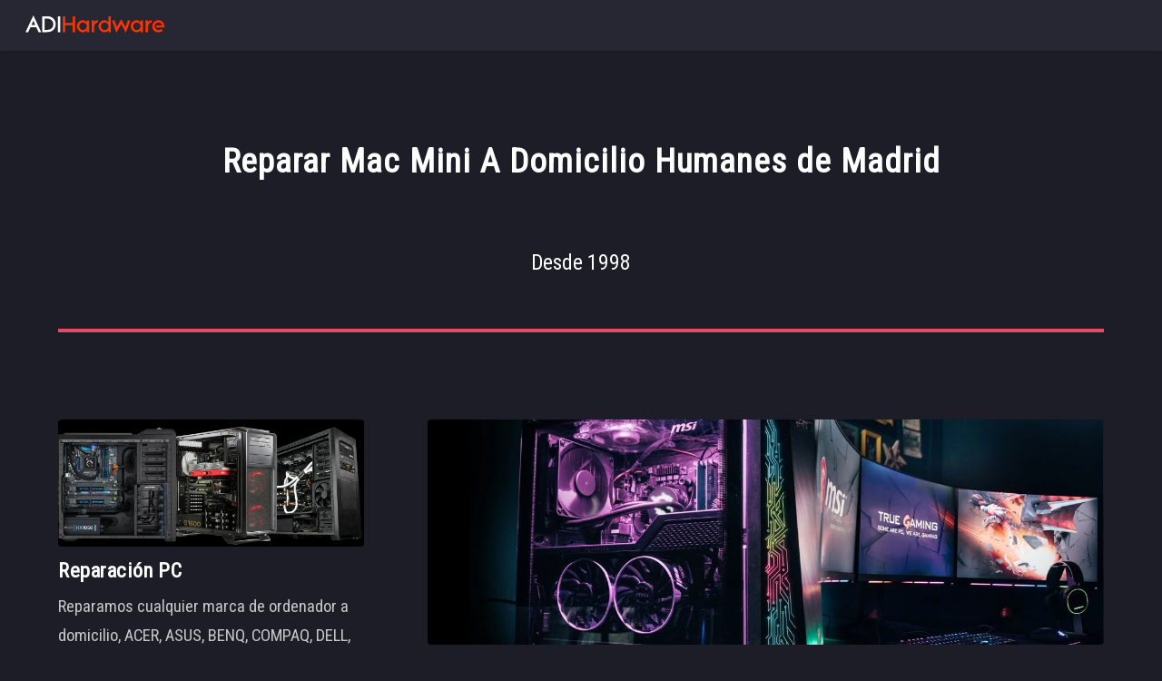

--- FILE ---
content_type: text/html; charset=UTF-8
request_url: https://adihardware.es/reparar-mac-mini-humanes-de-madrid.html
body_size: 12397
content:
<!DOCTYPE HTML>
<html lang="es-ES">
    <head>
        <link rel="canonical" href="https://adihardware.es/reparar-mac-mini-humanes-de-madrid.html" />
        <title>Reparar Mac Mini A Domicilio Humanes de Madrid</title>
        <meta name="Description" content="Tel: 692500286 - Reparar Mac Mini A Domicilio Humanes de Madrid" />
        <meta charset="utf-8" />
        <meta name="Keywords" content="asistencia informatica domicilio,informatico 24 horas madrid,reparar ordenador pc mac servidor, tpv, montaje gaming pc" />
        <meta name="robots" content="index, follow" />
        <meta name="abstract" content="ADI Hardware - 24/7 Madrid Home Computer Repair, Tel/WhatsApp: +34 692500286" />
        <meta name="subject" content="ADI Hardware - 24/7 Madrid Home Computer Repair, Tel/WhatsApp: +34 692500286" />
        <meta name="publisher" content="ADI Hardware - 24/7 Madrid Home Computer Repair, Tel/WhatsApp: +34 692500286" />
        <meta name="copyright" content="ADI Hardware - 24/7 Madrid Home Computer Repair, Tel/WhatsApp: +34 692500286" />
        <meta name="revisit-after" content="2 days" />
        <meta name="distribution" content="global"  />
        <meta name="language" content="spanish"  />
        <meta name="geo.region" content="ES-MD" />
        <meta name="geo.placename" content="Humanes de Madrid" />
        <link rel="shortcut icon" href="/favicon.png" />
        <link rel="apple-touch-icon" href="/apple-touch-icon.png" />
        <meta name="viewport" content="width=device-width, initial-scale=1" />
        <link rel="stylesheet" href="assets/css/main.css" />
        <noscript><link rel="stylesheet" href="assets/css/noscript.css" /></noscript>
    </head>
    <body class="is-preload">
        <div id="page-wrapper">

            <!-- Header -->
            <header id="header">
            <a href="https://adihardware.es/" target="_self"><h1 id="logo"><img src="images/logo.png" width="165" height="52" alt="Informático 24h Madrid" title="Informático 24h Madrid"></h1></a>
            </header>

            <!-- Main -->
                <div id="main" class="wrapper style1">
                    <div class="container">
                        <header class="major">
                            <h2>Reparar Mac Mini A Domicilio Humanes de Madrid</h2>
                            <p><br>
                            Desde 1998</p>
                        </header>
                        <div class="row gtr-150">
                            <div class="col-4 col-12-medium">

                                <!-- Sidebar -->
                                        <section>
                                            <picture><source srcset="images/pic01.webp" class="image fit"  title="Informático 24h Madrid - Tel/WhatsApp: 692500286" type="image/webp">
                                            <source srcset="images/pic01.jpg" class="image fit"  title="Informático 24h Madrid - Tel/WhatsApp: 692500286" type="image/jpg">
                                            <img src="images/pic01.jpg" class="image fit"  title="Informático 24h Madrid - Tel/WhatsApp: 692500286" srcset="images/pic01.jpg">
                                            </picture>
                                            <h3>Reparación PC</h3>
                                            <p>Reparamos cualquier marca de ordenador a domicilio, ACER, ASUS, BENQ, COMPAQ, DELL, FUJITSU, GIGABYTE, HP, LENOVO, LG, MSI, PACKARD BELL, SAMSUNG, SONY, TOSHIBA. Solucionamos cualquier problema hardware o software.
                                            Instalación Sistema Operativo Windows 10 Pro, Ubuntu Linux. Instalación protección contra virus malware y ransomware. Recuperación datos perdidos eliminados.</p>
                                        </section>
                                        <hr/>
                                        <section>
                                            <picture><source srcset="images/pic02.webp" class="image fit"  title="Informático 24h Madrid - Tel/WhatsApp: 692500286" type="image/webp">
                                            <source srcset="images/pic02.jpg" class="image fit"  title="Informático 24h Madrid - Tel/WhatsApp: 692500286" type="image/jpg">
                                            <img src="images/pic02.jpg" class="image fit"  title="Informático 24h Madrid - Tel/WhatsApp: 692500286" srcset="images/pic02.jpg">
                                            </picture>
                                            <h3>Reparación Apple Mac</h3>
                                            <p>Reparamos ordenadores Apple a domicilio, iMac, iMac Pro, MacBook, MacBook Air, MacBook Pro, Mac Mini, Mac Pro. Arreglamos cualquier incidencia hardware o software. Hacemos ampliaciones de hardware, memoria RAM disco duro SSD.
                                            Instalación y soporte OS X macOS El Capitan, High Sierra, Mojave, Catalina, Big Sur.</p>
                                        </section>
                                        <hr/>
                                        <section>
                                            <picture><source srcset="images/pic03.webp" class="image fit"  title="Informático 24h Madrid - Tel/WhatsApp: 692500286" type="image/webp">
                                            <source srcset="images/pic03.jpg" class="image fit"  title="Informático 24h Madrid - Tel/WhatsApp: 692500286" type="image/jpg">
                                            <img src="images/pic03.jpg" class="image fit"  title="Informático 24h Madrid - Tel/WhatsApp: 692500286" srcset="images/pic03.jpg">
                                            </picture>
                                            <h3>Reparación Servidores</h3>
                                            <p>Reparación e instalación de servidores Dell PowerEdge Server, HP ProLiant Server. Soporte cualificado hardware software. Instalamos y configuramos Microsoft Windows 2019 Server, Ubuntu Server LTS y ofrecemos soporte y mantenimiento 24/7.
                                            Ampliaciones sustituciones componentes hardware, ECC RAM, Hot Plug PSU, Intel Xeon CPU, SAS SSD HDD, RAID Perc SmartArray Controller.</p>
                                        </section>
                                        <hr/>
                                        <section>
                                            <picture><source srcset="images/pic11.webp" class="image fit"  title="Informático 24h Madrid - Tel/WhatsApp: 692500286" type="image/webp">
                                            <source srcset="images/pic11.jpg" class="image fit"  title="Informático 24h Madrid - Tel/WhatsApp: 692500286" type="image/jpg">
                                            <img src="images/pic11.jpg" class="image fit"  title="Informático 24h Madrid - Tel/WhatsApp: 692500286" srcset="images/pic11.jpg">
                                            </picture>
                                            <h3>Reparación Workstation</h3>
                                            <p>Reparamos Dell Precision Workstation, HP Workstation, Lenovo ThinkStation. Solucionamos cualquier problema hardware o software. Instalación Microsoft Windows 10 Professional soporte y mantenimiento 24/7.
                                            Ampliaciones hardware, RAM, CPU, GPU, SSD, NVMe HDD con las mejores marcas del mercado. Instalación configuración sistemas multi GPU SLI CrossFire.</p>
                                        </section>
                                        <hr/>
                                        <section>
                                            <picture><source srcset="images/pic10.webp" class="image fit"  title="Informático 24h Madrid - Tel/WhatsApp: 692500286" type="image/webp">
                                            <source srcset="images/pic10.jpg" class="image fit"  title="Informático 24h Madrid - Tel/WhatsApp: 692500286" type="image/jpg">
                                            <img src="images/pic10.jpg" class="image fit"  title="Informático 24h Madrid - Tel/WhatsApp: 692500286" srcset="images/pic10.jpg">
                                            </picture>
                                            <h3>Reparación CNC Computer</h3>
                                            <p>Servicio profesional de reparación de ordenadores CNC. Soporte hardware y software. Asistencia técnica 24/7, soporte remoto y mantenimiento integral.
                                            Ampliación sustitución componentes hardware.</p>
                                        </section>
                                        <hr/>
                                        <section>
                                            <picture><source srcset="images/pic09.webp" class="image fit"  title="Informático 24h Madrid - Tel/WhatsApp: 692500286" type="image/webp">
                                            <source srcset="images/pic09.jpg" class="image fit"  title="Informático 24h Madrid - Tel/WhatsApp: 692500286" type="image/jpg">
                                            <img src="images/pic09.jpg" class="image fit"  title="Informático 24h Madrid - Tel/WhatsApp: 692500286" srcset="images/pic09.jpg">
                                            </picture>
                                            <h3>Reparación TPV-POS</h3>
                                            <p>Servicio de Reparación TPV On Site. Reparamos cualquier marca NCR, EPSON, POSIFLEX, HP, MICROS, IBM, LG, SAMSUNG, PANASONIC, ZEBRA, CITIZEN, HONEYWELL, ELO, DIGIPOS, FLEXPOS, STAR, TOSHIBA, TPG, TSC, WINCOR y otros modelos.
                                            Sustitución fuente de alimentación, pantalla táctil, ampliaciones hardware, placa base, memoria, disco duro.
                                            Instalación software ventas gestión.
                                            Migración de Windows XP, Vista a Windows 10.
                                            Instalación configuración impresora térmica, PDA, escaner codigo de barras.</p>
                                        </section>
                                        <hr/>
                                        <section>
                                            <picture><source srcset="images/pic06.webp" class="image fit"  title="Informático 24h Madrid - Tel/WhatsApp: 692500286" type="image/webp">
                                            <source srcset="images/pic06.jpg" class="image fit"  title="Informático 24h Madrid - Tel/WhatsApp: 692500286" type="image/jpg">
                                            <img src="images/pic06.jpg" class="image fit"  title="Informático 24h Madrid - Tel/WhatsApp: 692500286" srcset="images/pic06.jpg">
                                            </picture>
                                            <h3>Redes Internet</h3>
                                            <p>Servicios de instalación de redes LAN WiFi PLC Router Switch para usuarios particulares autónomos y empresas.
                                            Solución problemas de conexión, configuración de router neutro fibra óptica.
                                            Instalación red 2.5GbE, 10GbE, WiFi 6.
                                            Mejora Cobertura WiFi, instalación de amplificadores repetidores de señal, antenas de largo alcance.</p>
                                        </section>
                                        <hr/>
                                        <section>
                                            <picture><source srcset="images/pic12.webp" class="image fit"  title="Informático 24h Madrid - Tel/WhatsApp: 692500286" type="image/webp">
                                            <source srcset="images/pic12.jpg" class="image fit"  title="Informático 24h Madrid - Tel/WhatsApp: 692500286" type="image/jpg">
                                            <img src="images/pic12.jpg" class="image fit"  title="Informático 24h Madrid - Tel/WhatsApp: 692500286" srcset="images/pic12.jpg">
                                            </picture>
                                            <h3>Mantenimiento IT</h3>
                                            <p>Ofrecemos servicios de mantenimiento integral hardware software, PC Mac, redes, servidores a particulares autónomos y empresas. Asistencia remota y presencial 24/7.
                                            Mantenimiento Redes Servidores.
                                            Mantenimiento PC Mac.
                                            Tareas Preventivas.
                                            Asistencia Remota, Bono Horas.
                                            Asistencia Presencial.
                                            Configuración Backup.
                                            Seguridad Informática.
                                            Equipos de Sustitución</p>
                                        </section>
                                        <hr/>
                                        <section>
                                            <picture><source srcset="images/pic08.webp" class="image fit"  title="Informático 24h Madrid - Tel/WhatsApp: 692500286" type="image/webp">
                                            <source srcset="images/pic08.jpg" class="image fit"  title="Informático 24h Madrid - Tel/WhatsApp: 692500286" type="image/jpg">
                                            <img src="images/pic08.jpg" class="image fit"  title="Informático 24h Madrid - Tel/WhatsApp: 692500286" srcset="images/pic08.jpg">
                                            </picture>
                                            <h3>Data Recovery</h3>
                                            <p>Ofrecemos servicio de recuperación de datos perdidos, eliminados o encriptados desde HDD NAS PC MAC USB HDD y SERVER RAID. Restauración copias de seguridad, iCloud One Drive Google Drive.</p>
                                        </section>
                                        <hr/>
                                        <section>
                                            <picture><source srcset="images/pic13.webp" class="image fit"  title="Informático 24h Madrid - Tel/WhatsApp: 692500286" type="image/webp">
                                            <source srcset="images/pic13.jpg" class="image fit"  title="Informático 24h Madrid - Tel/WhatsApp: 692500286" type="image/jpg">
                                            <img src="images/pic13.jpg" class="image fit"  title="Informático 24h Madrid - Tel/WhatsApp: 692500286" srcset="images/pic13.jpg">
                                            </picture>
                                            <h3>Instalación NAS</h3>
                                            <p>Ofrecemos servicio de instalación, ampliación y reparación hardware software para cualquier modelo de NAS. Trabajamos con todas las marcas, ASUSTOR, BUFFALO, D-LINK, DIGITUS,
                                            DROBO, FUJITSU, LACIE, LINKSYS, MOBOTIX, NETGEAR, OVERLAND STORAGE, PROMISE, QNAP, SEAGATE, SHUTTLE, STARTECH, SYNOLOGY, TERRAMASTER, THECUS, TRENDNET, WESTERN DIGITAL, ZYXEL</p>
                                        </section>
                                        <hr/>
                                        <section>
                                            <picture><source srcset="images/pic14.webp" class="image fit"  title="Informático 24h Madrid - Tel/WhatsApp: 692500286" type="image/webp">
                                            <source srcset="images/pic14.jpg" class="image fit"  title="Informático 24h Madrid - Tel/WhatsApp: 692500286" type="image/jpg">
                                            <img src="images/pic14.jpg" class="image fit"  title="Informático 24h Madrid - Tel/WhatsApp: 692500286" srcset="images/pic14.jpg">
                                            </picture>
                                            <h3>Cobertura Técnico Domicilio</h3>
                                            <p>24/7 INSTANT REPAIR SERVICE<br>
                                            Tel: <a href="tel:+34692500286" target="_blank" rel="noopener noreferrer">+34 692500286</a></p>
                                            <p><a href="https://informatico-ajalvir.adihardware.com/" target="_blank" rel="noopener noreferrer" title="Informático Ajalvir">Ajalvir</a>&nbsp; &nbsp;
<a href="https://informatico-algete.adihardware.com/" target="_blank" rel="noopener noreferrer" title="Informático Algete">Algete</a>&nbsp; &nbsp;
<a href="https://repararpc.adih.es/" target="_blank" rel="noopener noreferrer" title="Informático Alcobendas">Alcobendas</a>&nbsp; &nbsp;
<a href="https://repararpc.adih.es/" target="_blank" rel="noopener noreferrer" title="Informático Alalpardo">Alalpardo</a>&nbsp; &nbsp;
<a href="https://informatico-aluche.adihardware.com/" target="_blank" rel="noopener noreferrer" title="Informático Aluche">Aluche</a>&nbsp; &nbsp;
<a href="https://informatico-aravaca.adihardware.com/" target="_blank" rel="noopener noreferrer" title="Informático Aravaca">Aravaca</a>&nbsp; &nbsp;
<a href="https://informatico-alameda-de-osuna.adihardware.com/" target="_blank" rel="noopener noreferrer" title="Informático Alameda de Osuna">Alameda de Osuna</a>&nbsp; &nbsp;
<a href="https://repararpcalamedadelvalle.adih.es/" target="_blank" rel="noopener noreferrer" title="Reparar PC Alameda del Valle">Alameda del Valle</a>&nbsp; &nbsp;
<a href="https://repararpcalcaladehenares.adih.es/" target="_blank" rel="noopener noreferrer" title="Reparar PC Alcalá de Henares">Alcalá de Henares</a>&nbsp; &nbsp;
<a href="https://repararpcalpedrete.adih.es/" target="_blank" rel="noopener noreferrer" title="Reparar PC Alpedrete">Alpedrete</a>&nbsp; &nbsp;
<a href="https://repararpcalcorcon.adih.es/" target="_blank" rel="noopener noreferrer" title="Reparar PC Alcorcón">Alcorcón</a>&nbsp; &nbsp;
<a href="https://repararpcargandadelrey.adih.es/" target="_blank" rel="noopener noreferrer" title="Reparar PC Arganda del Rey">Arganda del Rey</a>&nbsp; &nbsp;
<a href="https://repararpcarroyomolinos.adih.es/" target="_blank" rel="noopener noreferrer" title="Reparar PC Arroyomolinos">Arroyomolinos</a>&nbsp; &nbsp;
<a href="https://repararpcbarajas.adih.es/" target="_blank" rel="noopener noreferrer" title="Reparar PC Barajas">Barajas</a>&nbsp; &nbsp;
<a href="https://repararpcboadilla.adih.es/" target="_blank" rel="noopener noreferrer" title="Reparar PC Boadilla del Monte">Boadilla del Monte</a>&nbsp; &nbsp;
<a href="https://repararpcbraojos.adih.es/" target="_blank" rel="noopener noreferrer" title="Reparar PC Braojos">Braojos</a>&nbsp; &nbsp;
<a href="https://repararpcbustarviejo.adih.es/" target="_blank" rel="noopener noreferrer" title="Reparar PC Bustarviejo">Bustarviejo</a>&nbsp; &nbsp;
<a href="https://repararpcbuitragodellozoya.adih.es/" target="_blank" rel="noopener noreferrer" title="Reparar PC Buitrago del Lozoya">Buitrago del Lozoya</a>&nbsp; &nbsp;
<a href="https://repararpccaraquiz.adih.es/" target="_blank" rel="noopener noreferrer" title="Reparar PC Caraquiz">Caraquiz</a>&nbsp; &nbsp;
<a href="https://repararpccerceda.adih.es/" target="_blank" rel="noopener noreferrer" title="Reparar PC Cerceda">Cerceda</a>&nbsp; &nbsp;
<a href="https://repararpccercedilla.adih.es/" target="_blank" rel="noopener noreferrer" title="Reparar PC Cercedilla">Cercedilla</a>&nbsp; &nbsp;
<a href="https://repararpcciudadsantodomingo.adih.es/" target="_blank" rel="noopener noreferrer" title="Reparar PC Ciudad Santo Domingo">Ciudad Santo Domingo</a>&nbsp; &nbsp;
<a href="https://repararpcciudalcampo.adih.es/" target="_blank" rel="noopener noreferrer" title="Reparar PC Ciudalcampo">Ciudalcampo</a>&nbsp; &nbsp;
<a href="https://repararpcclubdecampo.adih.es/" target="_blank" rel="noopener noreferrer" title="Reparar PC Club de Campo">Club de Campo</a>&nbsp; &nbsp;
<a href="https://repararpccobena.adih.es/" target="_blank" rel="noopener noreferrer" title="Reparar PC Cobeña">Cobeña</a>&nbsp; &nbsp;
<a href="https://repararpccolmenarviejo.adih.es/" target="_blank" rel="noopener noreferrer" title="Reparar PC Colmenar Viejo">Colmenar Viejo</a>&nbsp; &nbsp;
<a href="https://repararpccotosdemonterrey.adih.es/" target="_blank" rel="noopener noreferrer" title="Reparar PC Cotos de Monterrey">Cotos de Monterrey</a>&nbsp; &nbsp;
<a href="https://repararpcelberrueco.adih.es/" target="_blank" rel="noopener noreferrer" title="Reparar PC El Berrueco">El Berrueco</a>&nbsp; &nbsp;
<a href="https://repararpcelcasar.adih.es/" target="_blank" rel="noopener noreferrer" title="Reparar PC El Casar">El Casar</a>&nbsp; &nbsp;
<a href="https://repararpcelescorial.adih.es/" target="_blank" rel="noopener noreferrer" title="Reparar PC El Escorial">El Escorial</a>&nbsp; &nbsp;
<a href="https://informatico-europolis.adihardware.com/" target="_blank" rel="noopener noreferrer" title="Informático Europolis">Europolis</a>&nbsp; &nbsp;
<a href="https://informatico-eurovillas.adihardware.com/" target="_blank" rel="noopener noreferrer" title="Informático Eurovillas">Eurovillas</a>&nbsp; &nbsp;
<a href="https://informatico-fuente-del-fresno.adihardware.com/" target="_blank" rel="noopener noreferrer" title="Informático Fuente del Fresno">Fuente del Fresno</a>&nbsp; &nbsp;
<a href="https://informatico-galapagar.adihardware.com/" target="_blank" rel="noopener noreferrer" title="Informático Galapagar">Galapagar</a>&nbsp; &nbsp;
<a href="https://informatico-gascones.adihardware.com/" target="_blank" rel="noopener noreferrer" title="Informático Gascones">Gascones</a>&nbsp; &nbsp;
<a href="https://informatico-guadalix-de-la-sierra.adihardware.com/" target="_blank" rel="noopener noreferrer" title="Informático Guadalix de la Sierra">Guadalix de la Sierra</a>&nbsp; &nbsp;
<a href="https://informatico-hortaleza.adihardware.com/" target="_blank" rel="noopener noreferrer" title="Informático Hortaleza">Hortaleza</a>&nbsp; &nbsp;
<a href="https://informatico-la-cabrera.adihardware.com/" target="_blank" rel="noopener noreferrer" title="Informático La Cabrera">La Cabrera</a>&nbsp; &nbsp;
<a href="https://informatico-la-moraleja.adihardware.com/" target="_blank" rel="noopener noreferrer" title="Informático La Moraleja">La Moraleja</a>&nbsp; &nbsp;
<a href="https://informatico-las-tablas.adihardware.com/" target="_blank" rel="noopener noreferrer" title="Informático Las Tablas">Las Tablas</a>&nbsp; &nbsp;
<a href="https://informatico-lozoya.adihardware.com/" target="_blank" rel="noopener noreferrer" title="Informático Lozoya">Lozoya</a>&nbsp; &nbsp;
<a href="https://informatico-lozoyuela.adihardware.com/" target="_blank" rel="noopener noreferrer" title="Informático Lozoyuela">Lozoyuela</a>&nbsp; &nbsp;
<a href="https://informatico-navalafuente.adihardware.com/" target="_blank" rel="noopener noreferrer" title="Informático Navalafuente">Navalafuente</a>&nbsp; &nbsp;
<a href="https://informatico-pedrezuela.adihardware.com/" target="_blank" rel="noopener noreferrer" title="Informático Pedrezuela">Pedrezuela</a>&nbsp; &nbsp;
<a href="https://informatico-pinuecar.adihardware.com/" target="_blank" rel="noopener noreferrer" title="Informático Piñuecar">Piñuecar</a>&nbsp; &nbsp;
<a href="https://informatico-rascafria.adihardware.com/" target="_blank" rel="noopener noreferrer" title="Informático Rascafría">Rascafría</a>&nbsp; &nbsp;
<a href="https://informatico-robregordo.adihardware.com/" target="_blank" rel="noopener noreferrer" title="Informático Robregordo">Robregordo</a>&nbsp; &nbsp;
<a href="https://informatico-san-agustin-del-guadalix.adihardware.com/" target="_blank" rel="noopener noreferrer" title="Informático San Agustín del Guadalix">San Agustín del Guadalix</a>&nbsp; &nbsp;
<a href="https://informatico-sanchinarro.adihardware.com/" target="_blank" rel="noopener noreferrer" title="Informático Sanchinarro">Sanchinarro</a>&nbsp; &nbsp;
<a href="https://informatico-torrelaguna.adihardware.com/" target="_blank" rel="noopener noreferrer" title="Informático Torrelaguna">Torrelaguna</a>&nbsp; &nbsp;
<a href="https://informatico-tres-cantos.adihardware.com/" target="_blank" rel="noopener noreferrer" title="Informático Tres Cantos">Tres Cantos</a>&nbsp; &nbsp;
<a href="https://informatico-venturada.adihardware.com/" target="_blank" rel="noopener noreferrer" title="Informático Venturada">Venturada</a>&nbsp; &nbsp;
<a href="https://informatico-reduena.adihardware.com"target="_blank" rel="noopener noreferrer" title="Informático Redueña">Redueña</a>&nbsp; &nbsp;
<a href="https://informatico-guadarrama.adihardware.com"target="_blank" rel="noopener noreferrer" title="Informático Guadarrama">Guadarrama</a>&nbsp; &nbsp;
<a href="https://informatico-torrelodones.adihardware.com"target="_blank" rel="noopener noreferrer" title="Informático Torrelodones">Torrelodones</a>&nbsp; &nbsp;
<a href="https://informatico-valdemanco.adihardware.com"target="_blank" rel="noopener noreferrer" title="Informático Valdemanco">Valdemanco</a>&nbsp; &nbsp;
<a href="https://informaticocincovillas.adihardware.com"target="_blank" rel="noopener noreferrer" title="Informático Cinco Villas">Cinco Villas</a>&nbsp; &nbsp;
<a href="https://informaticopuntagalea.adihardware.com"target="_blank" rel="noopener noreferrer" title="Informático Punta Galea">Punta Galea</a>&nbsp; &nbsp;
<a href="https://informaticopraderadelamor.adihardware.com"target="_blank" rel="noopener noreferrer" title="Informático Pradera del Amor">Pradera del Amor</a>&nbsp; &nbsp;
<a href="https://informaticociudalcampo.adihardware.com"target="_blank" rel="noopener noreferrer" title="Informático Ciudalcampo">Ciudalcampo</a>&nbsp; &nbsp;
<a href="https://informaticociudadsantodomingo.adihardware.com"target="_blank" rel="noopener noreferrer" title="Informático Ciudad Santo Domingo">Ciudad Santo Domingo</a>&nbsp; &nbsp;
<a href="https://informaticoclubdecampo.adihardware.com"target="_blank" rel="noopener noreferrer" title="Informático Club de Campo">Club de Campo</a>&nbsp; &nbsp;
<a href="https://informaticofuentedelfresno.adihardware.com"target="_blank" rel="noopener noreferrer" title="Informático Fuente del Fresno">Fuente del Fresno</a>&nbsp; &nbsp;
<a href="https://informatico-navacerrada.adihardware.com"target="_blank" rel="noopener noreferrer"title="Informático Navacerrada" >Navacerrada</a>&nbsp; &nbsp;
<a href="https://informatico-colmenarejo.adihardware.com"target="_blank" rel="noopener noreferrer" title="Informático Colmenarejo">Colmenarejo</a>&nbsp; &nbsp;
<a href="https://informatico-moralzarzal.adihardware.com"target="_blank" rel="noopener noreferrer" title="Informático Moralzarzal">Moralzarzal</a>&nbsp; &nbsp;</p>
                                                <hr/><h3>Técnico a Domicilio en 1 hora</h3>
                                                Tel: <a href="tel:+34692500286" target="_blank" rel="noopener noreferrer">+34 692500286</a>
                                                <h3><a href="https://informaticociudalcampo.adih.com.es/" target="_blank" rel="noopener noreferrer">Informático Ciudalcampo</a></h3>
                                                <h3><a href="https://informaticoclubdecampo.adih.com.es/" target="_blank" rel="noopener noreferrer">Informático Club de Campo</a></h3>
                                                <h3><a href="https://informaticociudadsantodomingo.adih.com.es/" target="_blank" rel="noopener noreferrer">Informático Ciudad Santo Domingo</a></h3>
                                                <h3><a href="https://informaticofuentedelfresno.adih.com.es/" target="_blank" rel="noopener noreferrer">Informático Fuente del Fresno</a></h3>
                                                <h3><a href="https://informaticosierranorte.adih.com.es/" target="_blank" rel="noopener noreferrer">Informático Sierra Norte Madrid</a></h3>
                                                <h3><a href="https://informaticoventurada.adih.com.es/" target="_blank" rel="noopener noreferrer">Informático Venturada</a></h3>
                                                <h3><a href="https://informaticonavalafuente.adih.com.es/" target="_blank" rel="noopener noreferrer">Informático Navalafuente</a></h3>
                                                <h3><a href="https://informaticocabanillasdelasierra.adih.com.es/" target="_blank" rel="noopener noreferrer">Informático Cabanillas de la Sierra</a></h3>
                                                <h3><a href="https://informaticoelmolar.adih.com.es/" target="_blank" rel="noopener noreferrer">Informático El Molar</a></h3>
                                                <h3><a href="https://informaticoelvellon.adih.com.es/" target="_blank" rel="noopener noreferrer">Informático El Vellón</a></h3>
                                                <h3><a href="https://informaticobustarviejo.adih.com.es/" target="_blank" rel="noopener noreferrer">Informático Bustarviejo</a></h3>
                                                <h3><a href="https://informaticoelcasar.adih.com.es/" target="_blank" rel="noopener noreferrer">Informático El Casar</a></h3>
                                                <h3><a href="https://informaticovaldemanco.adih.com.es/" target="_blank" rel="noopener noreferrer">Informático Valdemanco</a></h3>
                                                <h3><a href="https://informaticolacabrera.adih.com.es/" target="_blank" rel="noopener noreferrer">Informático La Cabrera</a></h3>
                                                <h3><a href="https://informaticolozoyuela.adih.com.es/" target="_blank" rel="noopener noreferrer">Informático Lozoyuela</a></h3>
                                                <h3><a href="https://informaticotorrelaguna.adih.com.es/" target="_blank" rel="noopener noreferrer">Informático Torrelaguna</a></h3>
                                                <h3><a href="https://informaticobuitragodellozoya.adih.com.es/" target="_blank" rel="noopener noreferrer">Informático Buitrago del Lozoya</a></h3>
                                                <h3><a href="https://informaticoelberrueco.adih.com.es/" target="_blank" rel="noopener noreferrer">Informático El Berrueco</a></h3>
                                                <h3><a href="https://informaticoguadalixdelasierra.adih.com.es/" target="_blank" rel="noopener noreferrer">Informático Guadalix de la Sierra</a></h3>
                                                <h3><a href="https://informaticopedrezuela.adih.com.es/" target="_blank" rel="noopener noreferrer">Informático Pedrezuela</a></h3>
                                                <h3><a href="https://informaticobraojos.adih.com.es/" target="_blank" rel="noopener noreferrer">Informático Braojos</a></h3>
                                                <h3><a href="https://informaticoalamedadelvalle.adih.com.es/" target="_blank" rel="noopener noreferrer">Informático Alameda del Valle</a></h3>
                                                <h3><a href="https://informaticocotosdemonterrey.adih.com.es/" target="_blank" rel="noopener noreferrer">Informático Cotos de Monterrey</a></h3>
                                                <h3><a href="https://informaticorascafria.adih.com.es/" target="_blank" rel="noopener noreferrer">Informático Rascafría</a></h3>
                                                <h3><a href="https://informaticomirafloresdelasierra.adih.com.es/" target="_blank" rel="noopener noreferrer">Informático Miraflores de la Sierra</a></h3>
                                                <h3><a href="https://informaticoeurovillas.adih.com.es/" target="_blank" rel="noopener noreferrer">Informático Eurovillas</a></h3>
                                                <h3><a href="https://informaticoeuropolis.adih.com.es/" target="_blank" rel="noopener noreferrer">Informático Europolis</a></h3>
                                                <h3><a href="https://informaticoelescorial.adih.com.es/" target="_blank" rel="noopener noreferrer">Informático El Escorial</a></h3>
                                                <h3><a href="https://informaticovillaverde.adih.com.es/" target="_blank" rel="noopener noreferrer">Informático Villaverde</a></h3>
                                                <h3><a href="https://informaticolastablas.adih.com.es/" target="_blank" rel="noopener noreferrer">Informático Las Tablas</a></h3>
                                                <h3><a href="https://informaticosanchinarro.adih.com.es/" target="_blank" rel="noopener noreferrer">Informático Sanchinarro</a></h3>
                                                <h3><a href="https://informaticovaldebebas.adih.com.es/" target="_blank" rel="noopener noreferrer">Informático Valdebebas</a></h3>
                                                <h3><a href="https://informaticolamoraleja.adih.com.es/" target="_blank" rel="noopener noreferrer">Informático La Moraleja</a></h3>
                                                <h3><a href="https://informaticovillafrancadelcastillo.adih.com.es/" target="_blank" rel="noopener noreferrer">Informático Villafranca del Castillo</a></h3>
                                                <h3><a href="https://informaticovillaviciosadeodon.adih.com.es/" target="_blank" rel="noopener noreferrer">Informático Villaviciosa de Odón</a></h3>
                                                <h3><a href="https://informaticovillanuevadelpardillo.adih.com.es/" target="_blank" rel="noopener noreferrer">Informático Villanueva del Pardillo</a></h3>
                                                <h3><a href="https://informaticovillanuevadelacanada.adih.com.es/" target="_blank" rel="noopener noreferrer">Informático Villanueva de la Cañada</a></h3>
                                                <h3><a href="https://informaticosansebastiandelosreyes.adih.com.es/" target="_blank" rel="noopener noreferrer">Informático San Sebastián de los Reyes</a></h3>
                                                <h3><a href="https://informaticosag.adih.com.es/" target="_blank" rel="noopener noreferrer">Informático San Agustín del Guadalix</a></h3>
                                                <h3><a href="https://informaticoboadilla.com/" target="_blank" rel="noopener noreferrer">Informático Boadilla del Monte</a></h3>
                                                <hr/>
                                        </section>
                            </div>
                            <div class="col-8 col-12-medium imp-medium">

                                <!-- Content -->
                                    <section id="content">
                                        <picture><source srcset="images/pic05.webp" class="image fit"  title="Informático 24h Madrid - Tel/WhatsApp: 692500286" type="image/webp">
                                        <source srcset="images/pic05.jpg" class="image fit"  title="Informático 24h Madrid - Tel/WhatsApp: 692500286" type="image/jpg">
                                        <img src="images/pic05.jpg" class="image fit"  title="Informático 24h Madrid - Tel/WhatsApp: 692500286" srcset="images/pic05.jpg">
                                        </picture>
                                        <h3>Asistencia Informática a Domicilio</h3>
                                        <p>ADI Hardware lleva en activo desde el año 1998 ofreciendo asistencia informática profesional a domicilio u oficina a particulares, autónomos y empresas.
                                        Somos expertos en reparación de hardware de ordenadores PC, Apple Mac, Gaming PC, Portátil, AIO, Workstation, Servidor, TPV POS.<br>
                                        Ofrecemos <b>servicio rápido de reparación 24 horas</b>, urgencias festivos fines de semana. <b>¿Necesita reparar urgente el ordenador PC Mac Servidor o TPV en Madrid?</b> Solo nos tiene que llamar y en 1 hora un técnico estará en su domicilio.<br>
                                        Todos nuestros trabajos cuentan con garantía por escrito.<br>
                                        Tel: <a href="tel:+34692500286" target="_blank" rel="noopener noreferrer">+34 692500286</a>
                                        </p>
                                        <hr/>
                                        <h3>Montaje Gaming PC a Domicilio</h3>
                                        <p>Montamos tu ordenador Gaming PC a domicilio, con tus componentes. Te asesoramos y ayudamos en configurar tu equipo. Tenemos experiencia en configuraciones potentes personalizadas.
                                        Instalamos refrigeración líquida CPU GPU como EKWB NZXT CORSAIR. Te instalamos Windows 10 Pro, configuramos la BIOS para el mejor rendimiento y dejamos tu <b><a href="https://informaticocoslada.com" target="_blank" rel="noopener noreferrer">Gaming PC</a></b> listo para jugar.
                                        Configuraciones a medida para CALL OF DUTY, FORTNITE, MICROSOFT FLIGHT SIMULATOR, COUNTER STRIKE, MINECRAFT, APEX LEGENDS, PUBG, DOTA 2,
                                        GRAND THEFT AUTO V, LEAGUE OF LEGENDS, WORLD OF WARCRAFT.<br>
                                        Configuración a medida, llamanos y <b>te asesoramos gratis</b>.<br>
                                        Tel: <a href="tel:+34692500286" target="_blank" rel="noopener noreferrer">+34 692500286</a>
                                        <picture><source srcset="images/pic07.webp" class="image fit"  title="Informático 24h Madrid - Tel/WhatsApp: 692500286" type="image/webp">
                                        <source srcset="images/pic07.jpg" class="image fit"  title="Informático 24h Madrid - Tel/WhatsApp: 692500286" type="image/jpg">
                                        <img src="images/pic07.jpg" class="image fit"  title="Informático 24h Madrid - Tel/WhatsApp: 692500286" srcset="images/pic07.jpg">
                                        </picture>
                                <div class="box alt">
                                    <div class="row gtr-50 gtr-uniform">
                                        <div class="col-4 col-6-xsmall">
                                        <span class="image fit">
                                        <picture><source srcset="images/gaming1.webp"   title="Informático 24h Madrid - Tel/WhatsApp: 692500286" type="image/webp">
                                        <source srcset="images/gaming1.jpg"   title="Informático 24h Madrid - Tel/WhatsApp: 692500286" type="image/jpg">
                                        <img src="images/gaming1.jpg"   title="Informático 24h Madrid - Tel/WhatsApp: 692500286" srcset="images/gaming1.jpg">
                                        </picture>
                                        </span>
                                        </div>
                                        <div class="col-4 col-6-xsmall">
                                        <span class="image fit">
                                        <picture><source srcset="images/gaming2.webp"   title="Informático 24h Madrid - Tel/WhatsApp: 692500286" type="image/webp">
                                        <source srcset="images/gaming2.jpg"   title="Informático 24h Madrid - Tel/WhatsApp: 692500286" type="image/jpg">
                                        <img src="images/gaming2.jpg"   title="Informático 24h Madrid - Tel/WhatsApp: 692500286" srcset="images/gaming2.jpg">
                                        </picture></span>
                                        </div>
                                        <div class="col-4 col-6-xsmall">
                                        <span class="image fit">
                                        <picture><source srcset="images/gaming3.webp"   title="Informático 24h Madrid - Tel/WhatsApp: 692500286" type="image/webp">
                                        <source srcset="images/gaming3.jpg"   title="Informático 24h Madrid - Tel/WhatsApp: 692500286" type="image/jpg">
                                        <img src="images/gaming3.jpg"   title="Informático 24h Madrid - Tel/WhatsApp: 692500286" srcset="images/gaming3.jpg">
                                        </picture>
                                        </span>
                                        </div>
                                        <div class="col-4 col-6-xsmall">
                                        <span class="image fit">
                                        <picture><source srcset="images/gaming4.webp"   title="Informático 24h Madrid - Tel/WhatsApp: 692500286" type="image/webp">
                                        <source srcset="images/gaming4.jpg"   title="Informático 24h Madrid - Tel/WhatsApp: 692500286" type="image/jpg">
                                        <img src="images/gaming4.jpg"   title="Informático 24h Madrid - Tel/WhatsApp: 692500286" srcset="images/gaming4.jpg">
                                        </picture>
                                        </span>
                                        </div>
                                        <div class="col-4 col-6-xsmall">
                                        <span class="image fit">
                                        <picture><source srcset="images/gaming5.webp"   title="Informático 24h Madrid - Tel/WhatsApp: 692500286" type="image/webp">
                                        <source srcset="images/gaming5.jpg"   title="Informático 24h Madrid - Tel/WhatsApp: 692500286" type="image/jpg">
                                        <img src="images/gaming5.jpg"   title="Informático 24h Madrid - Tel/WhatsApp: 692500286" srcset="images/gaming5.jpg">
                                        </picture>
                                        </span>
                                        </div>
                                        <div class="col-4 col-6-xsmall">
                                        <span class="image fit">
                                        <picture><source srcset="images/gaming6.webp"   title="Informático 24h Madrid - Tel/WhatsApp: 692500286" type="image/webp">
                                        <source srcset="images/gaming6.jpg"   title="Informático 24h Madrid - Tel/WhatsApp: 692500286" type="image/jpg">
                                        <img src="images/gaming6.jpg"   title="Informático 24h Madrid - Tel/WhatsApp: 692500286" srcset="images/gaming6.jpg">
                                        </picture>
                                        </span>
                                        </div>
                                    </div>
                                </div>
                                        <hr/>
                                        <h3>Soporte Remoto</h3>
                                        <p>Ofrecemos <b>Asistencia Remota 24/7</b> en entorno Windows y macOS. Remotamente se puede solucionar cualquier incidencia software. Configuración de cliente de correo electrónico Mail, Outlook, Thunderbird, Gmail, iCloud.
                                        Eliminación de virus, malware, configuración copia de seguridad Time Machine, Google Drive, One Drive, iCloud.
                                        Instalación del certificado digital FNMT y autofirma. Configuración e instalación de aplicaciones.<br>El servicio de asistencia remota funciona a tráves del software gratuito de acceso remoto Anydesk que es necesario
                                        descargar e instalar en su ordenador PC o Mac. Usted controla el acceso remoto a su ordenador y esta viendo en todo momento lo que hacemos.<br>Lo puede descargar desde aquí:
                                        <a href="https://anydesk.com/en/downloads/windows" target="_blank" rel="noopener noreferrer">Anydesk para Windows</a>, <a href="https://anydesk.com/en/downloads/mac-os" target="_blank" rel="noopener noreferrer">Anydesk para macOS</a><br>
                                        Tel: <a href="tel:+34692500286" target="_blank" rel="noopener noreferrer">+34 692500286</a></p>
                                        <picture><source srcset="images/content1.webp" class="image fit"  title="Informático 24h Madrid - Tel/WhatsApp: 692500286" type="image/webp">
                                        <source srcset="images/content1.jpg" class="image fit"  title="Informático 24h Madrid - Tel/WhatsApp: 692500286" type="image/jpg">
                                        <img src="images/content1.jpg" class="image fit"  title="Informático 24h Madrid - Tel/WhatsApp: 692500286" srcset="images/content1.jpg">
                                        </picture>
                                        <hr/>
                                        <h3>Reparación Hardware PC</h3>
                                        <p>Reparación profesional de cualquier marca de ordenador desktop o sobremesa y AIO o All In One, clónico o marca como ACER, ASUS, BENQ, COMPAQ, DELL, FUJITSU, GIGABYTE, HP, LENOVO, LG, MSI, PACKARD BELL, SAMSUNG, SONY, TOSHIBA.
                                        Después de 25 años de experiencia somos capaces de diagnosticar el problema de su ordenador durante la llamada. Ofrecemos <b>reparación rápida a domicilio</b> disponiendo de cualquier pieza o componente necesario. En la mayoria de los
                                        casos es necesaria la sustitución del componente averiado debido a la imposibilidad de ser reparado, ganando tiempo y dinero.
                                        <picture><source srcset="images/content4.webp" class="image fit"  title="Informático 24h Madrid - Tel/WhatsApp: 692500286" type="image/webp">
                                        <source srcset="images/content4.jpg" class="image fit"  title="Informático 24h Madrid - Tel/WhatsApp: 692500286" type="image/jpg">
                                        <img src="images/content4.jpg" class="image fit"  title="Informático 24h Madrid - Tel/WhatsApp: 692500286" srcset="images/content4.jpg">
                                        </picture>
                                        Diagnóstico Hardware, Revisión Completa<br>
                                        Instalación Nueva, Puesta en marcha<br>
                                        Cambio, Instalación Placa Base<br>
                                        Actualización, Configuración BIOS<br>
                                        Cambio Chassis, Ampliaciones Hardware<br>
                                        Limpieza interna, cambio pasta térmica<br>
                                        Instalación Procesador CPU<br>
                                        Cambio Instalación Fuente de alimentación<br>
                                        Instalación Cooler CPU Ventiladores Caja<br>
                                        Instalación Refrigeración Líquida<br>
                                        Instalación Sustitución Tarjeta Gráfica GPU<br>
                                        Instalación Ampliación Disco duro SSD<br>
                                        Ampliaciones Memoria RAM<br>
                                        Clonación HDD Sistema Operativo<br>
                                        Migración Datos Actualizaciónes de Sistema<br>
                                        Tel: <a href="tel:+34692500286" target="_blank" rel="noopener noreferrer">+34 692500286</a>
                                        </p>
                                        <hr/>
                                        <h3>Reparación Hardware Portátil</h3>
                                        <p>Tenemos amplia experiencia en diagnosticar y reparar cualquier fallo hardware en ordenadores portátiles. Trabajamos con todas las marcas, ACER ASUS DELL HP LENOVO MSI SAMSUNG TOSHIBA.<br>
                                        Ofrecemos servicio rápido de <b>reparación a domicilio</b> con tiempo de respuesta de 1 hora.<br>
                                        <picture><source srcset="images/content2.webp" class="image fit"  title="Informático 24h Madrid - Tel/WhatsApp: 692500286" type="image/webp">
                                        <source srcset="images/content2.jpg" class="image fit"  title="Informático 24h Madrid - Tel/WhatsApp: 692500286" type="image/jpg">
                                        <img src="images/content2.jpg" class="image fit"  title="Informático 24h Madrid - Tel/WhatsApp: 692500286" srcset="images/content2.jpg">
                                        </picture>
                                        Sustitución pantalla, LCD Panel<br>
                                        Sustitución Teclado, Trackpad<br>
                                        Sustitución Batería<br>
                                        Ampliación Memoria RAM<br>
                                        Sustitución disco duro SSD NVMe PCIe<br>
                                        Sustitución conector alimentación DC Jack<br>
                                        Limpieza interna, cambio pasta térmica CPU<br>
                                        Tel: <a href="tel:+34692500286" target="_blank" rel="noopener noreferrer">+34 692500286</a>
                                        </p>

                                        <hr/>
                                        <h3>Reparación Dell PowerEdge Server</h3>
                                        <p>Servicio técnico profesional de reparación servidores Dell PowerEdge Server.<br>
                                        XR11 XR12 R240 R340 R6515 R7515 T140 T340 T440 T640 2950 2970 7250 y otros modelos rack y tower.
                                        <picture><source srcset="images/content5.webp" class="image fit"  title="Informático 24h Madrid - Tel/WhatsApp: 692500286" type="image/webp">
                                        <source srcset="images/content5.jpg" class="image fit"  title="Informático 24h Madrid - Tel/WhatsApp: 692500286" type="image/jpg">
                                        <img src="images/content5.jpg" class="image fit"  title="Informático 24h Madrid - Tel/WhatsApp: 692500286" srcset="images/content5.jpg">
                                        </picture>
                                        Instalación nueva, Ampliaciones Hardware<br>
                                        Ampliación Procesador Intel Xeon CPU<br>
                                        Sustitución fuente de alimentación Hot Plug PSU<br>
                                        Ampliación Memoria ECC RAM<br>
                                        Instalación Controladora PERC Storage RAID<br>
                                        Instalación Discos Duros SAS SATA NVMe SSD HDD<br>
                                        Instalación Configuración Plan Backup<br>
                                        Instalación Configuración Soporte Microsoft Windows 2008, 2012, 2016, 2019 Server<br>
                                        Eliminación Virus Malware, Data Recovery<br>
                                        Mantenimiento Monitorización 24/7<br>
                                        Tel: <a href="tel:+34692500286" target="_blank" rel="noopener noreferrer">+34 692500286</a>
                                        </p>
                                        <hr/>
                                        <h3>Reparación HP Proliant Server</h3>
                                        <p>Servicio técnico profesional de reparación servidores HP ProLiant Server.<br>
                                        ML350 DL360 DL380 MicroServer ML30 ML110 DL20 DL160 DL180 y otros modelos rack y tower.<br><br>
                                        <picture><source srcset="images/content6.webp" class="image fit"  title="Informático 24h Madrid - Tel/WhatsApp: 692500286" type="image/webp">
                                        <source srcset="images/content6.jpg" class="image fit"  title="Informático 24h Madrid - Tel/WhatsApp: 692500286" type="image/jpg">
                                        <img src="images/content6.jpg" class="image fit"  title="Informático 24h Madrid - Tel/WhatsApp: 692500286" srcset="images/content6.jpg">
                                        </picture>
                                        Instalación nueva, Ampliaciones Hardware<br>
                                        Ampliación Procesador Intel Xeon CPU<br>
                                        Sustitución fuente de alimentación Hot Plug PSU<br>
                                        Ampliación Memoria ECC RAM<br>
                                        Instalación Controladora Smart Array Storage RAID<br>
                                        Instalación Discos Duros SAS SATA NVMe SSD HDD<br>
                                        Instalación Configuración Plan Backup<br>
                                        Instalación Configuración Soporte Microsoft Windows 2008, 2012, 2016, 2019 Server<br>
                                        Eliminación Virus Malware, Data Recovery<br>
                                        Mantenimiento Monitorización 24/7<br>
                                        Tel: <a href="tel:+34692500286" target="_blank" rel="noopener noreferrer">+34 692500286</a>
                                        </p>
                                        <hr/>
                                        <h3>Eliminación Virus PC Mac</h3>
                                        <p>Es fundamental tener el ordenador protegido partiendo del refrán, <i>más vale prevenir que currar</i>. Hoy día existen miles de virus, troyanos de cuales el más peligroso es el ransomware qué encripta los datos y exige un pago en bitcoins.
                                        Nunca se debe pagar nada, es una estafa total a escala mundial. Como medio de infección tenemos internet a tráves de las descargas que hacemos, o simplemente navegando y entrando en una página alojada en un servidor web infectado y el e-mail y
                                        los ficheros adjuntos recibidos.<br>
                                        Desencriptamos muchos tipos de ransomware, contactanos y estudiamos tu caso.<br>
                                        Ofrecemos servicios de limpieza y eliminación de virus, malware, troyanos spyware rootkits y ransomware o secuestro de datos.<br>
                                        Disponemos de soluciones de protección para Windows PC, Apple Mac y Windows Server.<br>
                                        Tel: <a href="tel:+34692500286" target="_blank" rel="noopener noreferrer">+34 692500286</a>
                                        </p>
                                        <hr/>
                                        <h3>Reparación PC Mac a Domicilio</h3>
                                        <p><b>¿Necesitas reparar urgentemente el ordenador?</b><br>
                                        Ofrecemos servicio 24/7 urgencias, festivos, fines de semana.<br>
                                        Llamanos y te enviamos un <b>técnico a domicilio en 1 hora.</b><br>
                                        El tiempo medio de reparación es de una a dos horas en la mayoria de los casos.<br>
                                        Ofrecemos más que una simple reparación, mejoramos el rendimiento de tu ordenador.<br>
                                        Instalación y puesta en marcha de ordenador nuevo, PC o Apple Mac.<br>
                                        Transferencia de datos del ordenador antiguo al nuevo.<br>
                                        Migración de datos PC a PC, PC a Mac, Mac a PC, Mac a Mac.<br>
                                        Migración actualización de Windows XP o Vista a Windows 10 conservando aplicaciones.<br>
                                        Instalación sistema operativo Windows 10, Ubuntu Linux, macOS Mojave, Big Sur.<br>
                                        Reparación problemas de inicio, pantalla azul negra, operating system not found.<br>
                                        Instalamos y configuramos tu red WiFi LAN, impresoras, Apple TV, dispositivos iOS Android, PlayStation.<br>
                                        Instalación componentes hardware, ampliaciones.<br>
                                        Solucionamos cualquier problema hardware software.<br>
                                        Tel: <a href="tel:+34692500286" target="_blank" rel="noopener noreferrer">+34 692500286</a>
                                        </p>
                                        <hr/>
                                        <h3>Nuestras marcas preferidas</h3>
                                        <p><b>CPU</b> - INTEL, AMD<br>
                                        <b>HARD DISK</b> - WESTERN DIGITAL, SEAGATE, SAMSUNG<br>
                                        <b>RAM MEMORY</b> - CRUCIAL, G-SKILL, HYNIX, KINGSTON, PATRIOT<br>
                                        <b>POWER SUPPLY</b> - THERMALTAKE, CORSAIR, EVGA<br>
                                        <b>GPU VIDEO CARD</b> - NVIDIA, AMD RADEON, SAPPHIRE, EVGA<br>
                                        <b>CHASSIS</b> - THERMALTAKE, LIAN-LI, CORSAIR<br>
                                        <b>MOTHERBOARD</b> - ASUS, GIGABYTE, MSI<br>
                                        <b>COOLING</b> - ZALMAN, SCYTHE<br>
                                        <b>WATER COOLING</b> - EKWB, NZXT, CORSAIR, THERMALTAKE<br>
                                        <b>NAS</b> - QNAP, SYNOLOGY, LACIE<br>
                                        </p>
                                        <hr/>
                                        <h3>Enlaces</h3>
                                        <p><a href="https://informaticoguadalajara.adih.es" target="_blank" rel="noopener noreferrer">Informático Guadalajara</a>
					<a href="https://montajepcgamer.adih.es" target="_blank" rel="noopener noreferrer">Montaje PC Gamer Madrid</a><br><br>
					<a href="https://informaticopozuelo.com.es" target="_blank" rel="noopener noreferrer">Informatico Pozuelo de Alarcón</a><br><br>
					<a href="https://area-visual.com" target="_blank" rel="noopener noreferrer">Área Visual</a><br><br>
                    <a href="https://adihw.com.es" target="_blank" rel="noopener noreferrer">Montaje Custom Gaming PC Madrid</a><br><br>
                    <a href="https://informaticosotodelreal.com.es" target="_blank" rel="noopener noreferrer">Montaje Gaming PC Soto del Real</a><br><br>
                    <a href="https://repararpcmadrid.com" target="_blank" rel="noopener noreferrer">Reparar Gaming PC Madrid</a><br><br>
                    <a href="https://guardecan.com" target="_blank" rel="noopener noreferrer">BARF Madrid</a><br><br>
					<a href="https://ashestolife.es" target="_blank" rel="noopener noreferrer">Ashes To Life</a><br></p>
                                        <hr/>
                                        <h3>Informático 24 horas Madrid</h3>
                    <p><a href="https://adihardware.com" target="_blank" rel="noopener noreferrer">Asistencia Informatica Domicilio Madrid</a>&nbsp; &nbsp;
                    <a href="https://adihardware.es" target="_blank" rel="noopener noreferrer">Reparar Apple iMac MacBook Domicilio Madrid</a>&nbsp; &nbsp;
                    <a href="https://adihardware.com.es" target="_blank" rel="noopener noreferrer">Informatico 24h Alcobendas</a>&nbsp; &nbsp;
                    <a href="https://adihardware.net" target="_blank" rel="noopener noreferrer">Reparar TPV Domicilio Madrid</a>&nbsp; &nbsp;
                    <a href="https://adih.es" target="_blank" rel="noopener noreferrer">Reparar Servidor Dell PowerEdge Server HP ProLiant Server Madrid</a>&nbsp; &nbsp;
                    <a href="https://adih.com.es" target="_blank" rel="noopener noreferrer">Reparar PC Mac Portatil Domicilio Madrid</a>&nbsp; &nbsp;
                    <a href="https://informatico24h.com" target="_blank" rel="noopener noreferrer">Informatico 24h Sierra Norte Madrid</a>&nbsp; &nbsp;
                    <a href="https://informaticolastablas.com.es" target="_blank" rel="noopener noreferrer">Reparar PC Las Tablas</a>&nbsp; &nbsp;
                    <a href="https://informaticoelbercial.adih.es" target="_blank" rel="noopener noreferrer">Informático El Bercial</a>&nbsp; &nbsp;
                    <a href="https://gamingpc.com.es" target="_blank" rel="noopener noreferrer">Montaje Gaming PC Domicilio Madrid</a>&nbsp; &nbsp;
                    <a href="https://repararpcelmolar.adih.es" target="_blank" rel="noopener noreferrer">Reparar Apple iMac MacBook Domicilio Madrid</a>&nbsp; &nbsp;
                    <a href="https://informaticomadrid.com.es" target="_blank" rel="noopener noreferrer">Reparar Ordenador Domicilio Madrid</a>&nbsp; &nbsp;
                    <a href="https://informaticomajadahonda.com.es" target="_blank" rel="noopener noreferrer">Reparacion Ordenador Domicilio Majadahonda</a>&nbsp; &nbsp;
                    <a href="https://informatico-alcobendas.com.es" target="_blank" rel="noopener noreferrer">Informatico 24 Horas Alcobendas San Sebastian de los Reyes</a>&nbsp; &nbsp;
                    <a href="https://informatico-boadilla.com.es" target="_blank" rel="noopener noreferrer">Informatico 24 Horas Boadilla del Monte</a>&nbsp; &nbsp;
                    <a href="https://informatico-domicilio.com.es" target="_blank" rel="noopener noreferrer">Informatico Domicilio Urgencias 24h Aravaca Madrid</a>&nbsp; &nbsp;
                    <a href="https://informatico-galapagar.com.es" target="_blank" rel="noopener noreferrer">Reparar PC Apple Mac Domicilio Galapagar</a>&nbsp; &nbsp;
                    <a href="https://informatico-getafe.com.es" target="_blank" rel="noopener noreferrer">Informatico Domicilio Getafe</a>&nbsp; &nbsp;
                    <a href="https://informaticosierranorte.com" target="_blank" rel="noopener noreferrer">Informatico Domicilio Mac PC Sierra Norte Madrid</a>&nbsp; &nbsp;
                    <a href="https://sierranortepc.com" target="_blank" rel="noopener noreferrer">Informatico 24h Sierra Norte Madrid</a>&nbsp; &nbsp;
                    <a href="https://home-computer-repair.com.es" target="_blank" rel="noopener noreferrer">Asistencia Informatica Domicilio Pozuelo de Alarcon</a>&nbsp; &nbsp;
                    <a href="https://adihw.com.es" target="_blank" rel="noopener noreferrer">Informatico Domicilio 24 horas La Moraleja Alcobendas</a>&nbsp; &nbsp;
                    <a href="https://macrepair.com.es" target="_blank" rel="noopener noreferrer">24hrs Madrid Home Apple Mac Computer Repair Services</a>&nbsp; &nbsp;
                    <a href="https://informaticoboadilla.com" target="_blank" rel="noopener noreferrer">Informatico Domicilio Boadilla del Monte</a>&nbsp; &nbsp;
                    <a href="https://informatico-madrid.com.es" target="_blank" rel="noopener noreferrer">Recuperacion Datos Perdidos Disco Duro</a>&nbsp; &nbsp;
                    <a href="https://repararpcventurada.es" target="_blank" rel="noopener noreferrer">Reparar Gaming PC AMD Intel 24h Madrid</a>&nbsp; &nbsp;
                    <a href="https://pcrepair.com.es" target="_blank" rel="noopener noreferrer">Mantenimiento Informatico Madrid</a>&nbsp; &nbsp;
                    <a href="https://repararpctorrelaguna.adih.es" target="_blank" rel="noopener noreferrer">Reparar PC Torrelaguna</a>&nbsp; &nbsp;
                    <a href="https://informaticosag.adih.com.es" target="_blank" rel="noopener noreferrer">Informatico Domicilio San Agustin del Guadalix</a>&nbsp; &nbsp;
                    <a href="https://tecnicomadrid.com" target="_blank" rel="noopener noreferrer">Tecnico Informatico 24h Madrid</a>&nbsp; &nbsp;
                    <a href="https://informaticocoslada.com" target="_blank" rel="noopener noreferrer">Informático Coslada</a>&nbsp; &nbsp;
                    <a href="https://informaticosanse.com" target="_blank" rel="noopener noreferrer">Informatico Domicilio San Sebastian de los Reyes</a>&nbsp; &nbsp;
                    <a href="https://informaticoalcobendas.com" target="_blank" rel="noopener noreferrer">Informatico Domicilio Alcobendas</a>&nbsp; &nbsp;
		    <a href="https://informaticoalcobendas.com.es" target="_blank" rel="noopener noreferrer">Reparacion Ordenadores Alcobendas</a>&nbsp; &nbsp;
		    <a href="https://informaticopozuelo.com.es" target="_blank" rel="noopener noreferrer">Reparar Ordenador Pozuelo de Alarcón</a>&nbsp; &nbsp;
		    <a href="https://informaticolasrozas.com.es" target="_blank" rel="noopener noreferrer">Informático Domicilio Las Rozas de Madrid</a>&nbsp; &nbsp;
            <a href="https://informaticoelmolar.com.es" target="_blank" rel="noopener noreferrer">Informatica El Molar Reparacion Mac PC Servidor TPV</a>&nbsp; &nbsp;
            <a href="https://asistenciainformatica.com.es" target="_blank" rel="noopener noreferrer">Informatico Urgencias 24h</a>&nbsp; &nbsp;
            <a href="https://reparacion-tpv.adihardware.com" target="_blank" rel="noopener noreferrer">Reparar Instalar TPV Madrid</a>&nbsp; &nbsp;
            <a href="https://reparacionordenadoresacer.adihardware.com" target="_blank" rel="noopener noreferrer">Reparaciones Ordenador Acer Madrid</a>&nbsp; &nbsp;
            <a href="https://reparartpv.com.es" target="_blank" rel="noopener noreferrer">Reparar TPV Madrid</a>&nbsp; &nbsp;
            <a href="https://repararpc.com.es" target="_blank" rel="noopener noreferrer">Reparar PC Madrid</a>&nbsp; &nbsp;
            <a href="https://repararmac.com.es" target="_blank" rel="noopener noreferrer">Reparar Mac Madrid</a>&nbsp; &nbsp;
            <a href="https://repararordenador.com.es" target="_blank" rel="noopener noreferrer">Reparar Ordenador Madrid</a>&nbsp; &nbsp;
            <a href="https://repararservidor.com.es" target="_blank" rel="noopener noreferrer">Reparar Servidor Madrid</a>&nbsp; &nbsp;
            <a href="https://reparaciontpv.com.es" target="_blank" rel="noopener noreferrer">Reparación TPV Madrid</a>&nbsp; &nbsp;
		    <a href="https://informaticolamoraleja.com" target="_blank" rel="noopener noreferrer">Reparar Ordenador La Moraleja</a>&nbsp; &nbsp;
            <a href="https://informaticoaravaca.com.es" target="_blank" rel="noopener noreferrer">Informático Domicilio Aravaca</a>&nbsp; &nbsp;
		    <a href="https://repararacer.com.es" target="_blank" rel="noopener noreferrer">Reparar Acer Madrid</a>&nbsp; &nbsp;
            <a href="https://montajegamingpcdomicilio.com.es" target="_blank" rel="noopener noreferrer">Montaje Gaming PC Madrid</a>&nbsp; &nbsp;
		    <a href="https://informaticoaravaca.com" target="_blank" rel="noopener noreferrer">Reparar Mac PC Aravaca</a>&nbsp; &nbsp;
		    <a href="https://informaticasanagustindelguadalix.com.es" target="_blank" rel="noopener noreferrer">Reparar Mac San Agustin del Guadalix</a>&nbsp; &nbsp;
		    <a href="https://informaticosanchinarro.com.es" target="_blank" rel="noopener noreferrer">Reparar Mac PC Sanchinarro</a>&nbsp; &nbsp;
            <a href="https://argandagaming.com.es" target="_blank" rel="noopener noreferrer">Arganda Gaming PC</a>&nbsp; &nbsp;
            <a href="https://sansegaming.com.es" target="_blank" rel="noopener noreferrer">Sanse Gaming PC</a>&nbsp; &nbsp;
		    <a href="https://informaticoargandadelrey.com.es" target="_blank" rel="noopener noreferrer">Informático Arganda del Rey</a>&nbsp; &nbsp;
		    <a href="https://informaticoalcaladehenares.com.es" target="_blank" rel="noopener noreferrer">Reparacion Ordenadores Alcala de Henares</a>&nbsp; &nbsp;
		    <a href="https://informaticoaravaca.com" target="_blank" rel="noopener noreferrer">Informático Aravaca</a>&nbsp; &nbsp;
		    <a href="https://informaticotorrelaguna.com.es" target="_blank" rel="noopener noreferrer">Informático Torrelaguna</a>&nbsp; &nbsp;
		    <a href="https://informaticobustarviejo.com.es" target="_blank" rel="noopener noreferrer">Informático Bustarviejo</a>&nbsp; &nbsp;
		    <a href="https://informaticorivas.com.es" target="_blank" rel="noopener noreferrer">Informático Rivas Vaciamadrid</a>&nbsp; &nbsp;
		    <a href="https://informaticolozoyuela.com.es" target="_blank" rel="noopener noreferrer">Informático Lozoyuela</a>&nbsp; &nbsp;
		    <a href="https://informaticoguadalixdelasierra.com.es" target="_blank" rel="noopener noreferrer">Informático Guadalix de la Sierra</a>&nbsp; &nbsp;
		    <a href="https://informaticoalgete.com.es" target="_blank" rel="noopener noreferrer">Informático Algete</a>&nbsp; &nbsp;
            <a href="https://informaticoguadalajara.com" target="_blank" rel="noopener noreferrer">Informático Guadalajara</a>&nbsp; &nbsp;
		    <a href="https://informaticoparacuellos.com.es" target="_blank" rel="noopener noreferrer">Informático Paracuellos de Jarama</a>&nbsp; &nbsp;
		    <a href="https://informatico24horas.com" target="_blank" rel="noopener noreferrer">Informático 24 horas</a>&nbsp; &nbsp;
            <a href="https://aditech.com.es" target="_blank" rel="noopener noreferrer">Madrid PC Repair</a>&nbsp; &nbsp;
            <a href="https://tapiceriasautomovil.es" target="_blank" rel="noopener noreferrer">Tapizado Automóvil Madrid JGA CARS</a>&nbsp; &nbsp;
            <a href="https://informaticosotodelreal.com" target="_blank" rel="noopener noreferrer">Informática Soto del Real</a>&nbsp; &nbsp;
            <a href="https://informaticohortaleza.com.es" target="_blank" rel="noopener noreferrer">Informático Hortaleza</a>&nbsp; &nbsp;
            <a href="https://informaticomoratalaz.com.es" target="_blank" rel="noopener noreferrer">Informático Moratalaz</a>&nbsp; &nbsp;
            <a href="https://informaticobarajas.com.es" target="_blank" rel="noopener noreferrer">Informático Barajas</a><br><br>&nbsp; &nbsp;
            <a href="https://informaticosanfernandodehenares.com.es" target="_blank" rel="noopener noreferrer">Informática San Fernando de Henares</a>&nbsp; &nbsp;
		    <a href="https://informaticomirafloresdelasierra.com.es" target="_blank" rel="noopener noreferrer">Informático Miraflores de la Sierra</a>&nbsp; &nbsp;
		    <a href="https://informaticotorrelodones.com" target="_blank" rel="noopener noreferrer">Informático Torrelodones</a>&nbsp; &nbsp;
            <a href="https://piscinaszenpool.es" target="_blank" rel="noopener noreferrer">Piscinas ZenPool</a>&nbsp; &nbsp;
            <a href="https://informatico-majadahonda.com.es" target="_blank" rel="noopener noreferrer">Informatico Domicilio Majadahonda</a></p><hr/>
                                    </section>

                            </div>
                        </div>
                    </div>
                </div>
                <div class="container">
                <h3>Asistencia Remota 24/7</h3>
                <p><a class="link1" href="https://adihardware.es/reparar-mac-mini-acacias.html">Reparar Mac Mini A Domicilio Acacias</a>&nbsp; &nbsp;<a class="link1" href="https://adihardware.es/reparar-mac-mini-ajalvir.html">Reparar Mac Mini A Domicilio Ajalvir</a>&nbsp; &nbsp;<a class="link1" href="https://adihardware.es/reparar-mac-mini-alalpardo.html">Reparar Mac Mini A Domicilio Alalpardo</a>&nbsp; &nbsp;<a class="link1" href="https://adihardware.es/reparar-mac-mini-alameda-de-osuna.html">Reparar Mac Mini A Domicilio Alameda de Osuna</a>&nbsp; &nbsp;<a class="link1" href="https://adihardware.es/reparar-mac-mini-alameda-del-valle.html">Reparar Mac Mini A Domicilio Alameda del Valle</a>&nbsp; &nbsp;<a class="link1" href="https://adihardware.es/reparar-mac-mini-alcala.html">Reparar Mac Mini A Domicilio Alcalá de Henares</a>&nbsp; &nbsp;<a class="link1" href="https://adihardware.es/reparar-mac-mini-alcala-de-henares.html">Reparar Mac Mini A Domicilio Alcalá de Henares</a>&nbsp; &nbsp;<a class="link1" href="https://adihardware.es/reparar-mac-mini-alcobendas.html">Reparar Mac Mini A Domicilio Alcobendas</a>&nbsp; &nbsp;<a class="link1" href="https://adihardware.es/reparar-mac-mini-alcorcon.html">Reparar Mac Mini A Domicilio Alcorcón</a>&nbsp; &nbsp;<a class="link1" href="https://adihardware.es/reparar-mac-mini-algete.html">Reparar Mac Mini A Domicilio Algete</a>&nbsp; &nbsp;<a class="link1" href="https://adihardware.es/reparar-mac-mini-alpedrete.html">Reparar Mac Mini A Domicilio Alpedrete</a>&nbsp; &nbsp;<a class="link1" href="https://adihardware.es/reparar-mac-mini-aluche.html">Reparar Mac Mini A Domicilio Aluche</a>&nbsp; &nbsp;<a class="link1" href="https://adihardware.es/reparar-mac-mini-aranjuez.html">Reparar Mac Mini A Domicilio Aranjuez</a>&nbsp; &nbsp;<a class="link1" href="https://adihardware.es/reparar-mac-mini-aravaca.html">Reparar Mac Mini A Domicilio Aravaca</a>&nbsp; &nbsp;<a class="link1" href="https://adihardware.es/reparar-mac-mini-arganda.html">Reparar Mac Mini A Domicilio Arganda del Rey</a>&nbsp; &nbsp;<a class="link1" href="https://adihardware.es/reparar-mac-mini-arganda-del-rey.html">Reparar Mac Mini A Domicilio Arganda del Rey</a>&nbsp; &nbsp;<a class="link1" href="https://adihardware.es/reparar-mac-mini-arganzuela.html">Reparar Mac Mini A Domicilio Arganzuela</a>&nbsp; &nbsp;<a class="link1" href="https://adihardware.es/reparar-mac-mini-arguelles.html">Reparar Mac Mini A Domicilio Argüelles</a>&nbsp; &nbsp;<a class="link1" href="https://adihardware.es/reparar-mac-mini-arroyomolinos.html">Reparar Mac Mini A Domicilio Arroyomolinos</a>&nbsp; &nbsp;<a class="link1" href="https://adihardware.es/reparar-mac-mini-arturo-soria.html">Reparar Mac Mini A Domicilio Arturo Soria</a>&nbsp; &nbsp;<a class="link1" href="https://adihardware.es/reparar-mac-mini-atocha.html">Reparar Mac Mini A Domicilio Atocha</a>&nbsp; &nbsp;<a class="link1" href="https://adihardware.es/reparar-mac-mini-azuqueca-de-henares.html">Reparar Mac Mini A Domicilio Azuqueca de Henares</a>&nbsp; &nbsp;<a class="link1" href="https://adihardware.es/reparar-mac-mini-barajas.html">Reparar Mac Mini A Domicilio Barajas</a>&nbsp; &nbsp;<a class="link1" href="https://adihardware.es/reparar-mac-mini-barrio-de-salamanca.html">Reparar Mac Mini A Domicilio Barrio de Salamanca</a>&nbsp; &nbsp;<a class="link1" href="https://adihardware.es/reparar-mac-mini-barrio-del-pilar.html">Reparar Mac Mini A Domicilio Barrio del Pilar</a>&nbsp; &nbsp;<a class="link1" href="https://adihardware.es/reparar-mac-mini-batan.html">Reparar Mac Mini A Domicilio Batán</a>&nbsp; &nbsp;<a class="link1" href="https://adihardware.es/reparar-mac-mini-becerril-de-la-sierra.html">Reparar Mac Mini A Domicilio Becerril de la Sierra</a>&nbsp; &nbsp;<a class="link1" href="https://adihardware.es/reparar-mac-mini-belvis-de-jarama.html">Reparar Mac Mini A Domicilio Belvis de Jarama</a>&nbsp; &nbsp;<a class="link1" href="https://adihardware.es/reparar-mac-mini-boadilla.html">Reparar Mac Mini A Domicilio Boadilla del Monte</a>&nbsp; &nbsp;<a class="link1" href="https://adihardware.es/reparar-mac-mini-boadilla-del-monte.html">Reparar Mac Mini A Domicilio Boadilla del Monte</a>&nbsp; &nbsp;<a class="link1" href="https://adihardware.es/reparar-mac-mini-braojos.html">Reparar Mac Mini A Domicilio Braojos</a>&nbsp; &nbsp;<a class="link1" href="https://adihardware.es/reparar-mac-mini-brunete.html">Reparar Mac Mini A Domicilio Brunete</a>&nbsp; &nbsp;<a class="link1" href="https://adihardware.es/reparar-mac-mini-buitrago-del-lozoya.html">Reparar Mac Mini A Domicilio Buitrago del Lozoya</a>&nbsp; &nbsp;<a class="link1" href="https://adihardware.es/reparar-mac-mini-burgocentro.html">Reparar Mac Mini A Domicilio Burgocentro</a>&nbsp; &nbsp;<a class="link1" href="https://adihardware.es/reparar-mac-mini-bustarviejo.html">Reparar Mac Mini A Domicilio Bustarviejo</a>&nbsp; &nbsp;<a class="link1" href="https://adihardware.es/reparar-mac-mini-cabanillas-de-la-sierra.html">Reparar Mac Mini A Domicilio Cabanillas de la Sierra</a>&nbsp; &nbsp;<a class="link1" href="https://adihardware.es/reparar-mac-mini-campo-de-las-naciones.html">Reparar Mac Mini A Domicilio Campo de las Naciones</a>&nbsp; &nbsp;<a class="link1" href="https://adihardware.es/reparar-mac-mini-campo-real.html">Reparar Mac Mini A Domicilio Campo Real</a>&nbsp; &nbsp;<a class="link1" href="https://adihardware.es/reparar-mac-mini-canillas.html">Reparar Mac Mini A Domicilio Canillas</a>&nbsp; &nbsp;<a class="link1" href="https://adihardware.es/reparar-mac-mini-canillejas.html">Reparar Mac Mini A Domicilio Canillejas</a>&nbsp; &nbsp;<a class="link1" href="https://adihardware.es/reparar-mac-mini-carabanchel.html">Reparar Mac Mini A Domicilio Carabanchel</a>&nbsp; &nbsp;<a class="link1" href="https://adihardware.es/reparar-mac-mini-caraquiz.html">Reparar Mac Mini A Domicilio Caraquiz</a>&nbsp; &nbsp;<a class="link1" href="https://adihardware.es/reparar-mac-mini-cerceda.html">Reparar Mac Mini A Domicilio Cerceda</a>&nbsp; &nbsp;<a class="link1" href="https://adihardware.es/reparar-mac-mini-cercedilla.html">Reparar Mac Mini A Domicilio Cercedilla</a>&nbsp; &nbsp;<a class="link1" href="https://adihardware.es/reparar-mac-mini-chamartin.html">Reparar Mac Mini A Domicilio Chamartín</a>&nbsp; &nbsp;<a class="link1" href="https://adihardware.es/reparar-mac-mini-chamberi.html">Reparar Mac Mini A Domicilio Chamberí</a>&nbsp; &nbsp;<a class="link1" href="https://adihardware.es/reparar-mac-mini-chinchon.html">Reparar Mac Mini A Domicilio Chinchón</a>&nbsp; &nbsp;<a class="link1" href="https://adihardware.es/reparar-mac-mini-ciempozuelos.html">Reparar Mac Mini A Domicilio Ciempozuelos</a>&nbsp; &nbsp;<a class="link1" href="https://adihardware.es/reparar-mac-mini-ciudad-bonanza.html">Reparar Mac Mini A Domicilio Ciudad Bonanza</a>&nbsp; &nbsp;<a class="link1" href="https://adihardware.es/reparar-mac-mini-ciudad-lineal.html">Reparar Mac Mini A Domicilio Ciudad Lineal</a>&nbsp; &nbsp;<a class="link1" href="https://adihardware.es/reparar-mac-mini-ciudad-pegaso.html">Reparar Mac Mini A Domicilio Ciudad Pegaso</a>&nbsp; &nbsp;<a class="link1" href="https://adihardware.es/reparar-mac-mini-ciudad-puerta-de-hierro.html">Reparar Mac Mini A Domicilio Ciudad Puerta de Hierro</a>&nbsp; &nbsp;<a class="link1" href="https://adihardware.es/reparar-mac-mini-ciudad-santo-domingo.html">Reparar Mac Mini A Domicilio Ciudad Santo Domingo Algete</a>&nbsp; &nbsp;<a class="link1" href="https://adihardware.es/reparar-mac-mini-ciudad-universitaria.html">Reparar Mac Mini A Domicilio Ciudad Universitaria</a>&nbsp; &nbsp;<a class="link1" href="https://adihardware.es/reparar-mac-mini-ciudalcampo.html">Reparar Mac Mini A Domicilio Ciudalcampo S.S. de los Reyes</a>&nbsp; &nbsp;<a class="link1" href="https://adihardware.es/reparar-mac-mini-ciudalgolf.html">Reparar Mac Mini A Domicilio Ciudalgolf S.S. de los Reyes</a>&nbsp; &nbsp;<a class="link1" href="https://adihardware.es/reparar-mac-mini-club-de-campo.html">Reparar Mac Mini A Domicilio Club de Campo S.S. de los Reyes</a>&nbsp; &nbsp;<a class="link1" href="https://adihardware.es/reparar-mac-mini-cobena.html">Reparar Mac Mini A Domicilio Cobeña</a>&nbsp; &nbsp;<a class="link1" href="https://adihardware.es/reparar-mac-mini-collado-mediano.html">Reparar Mac Mini A Domicilio Collado Mediano</a>&nbsp; &nbsp;<a class="link1" href="https://adihardware.es/reparar-mac-mini-collado-villalba.html">Reparar Mac Mini A Domicilio Collado Villalba</a>&nbsp; &nbsp;<a class="link1" href="https://adihardware.es/reparar-mac-mini-colmenar-viejo.html">Reparar Mac Mini A Domicilio Colmenar Viejo</a>&nbsp; &nbsp;<a class="link1" href="https://adihardware.es/reparar-mac-mini-colmenarejo.html">Reparar Mac Mini A Domicilio Colmenarejo</a>&nbsp; &nbsp;<a class="link1" href="https://adihardware.es/reparar-mac-mini-comunidad-de-madrid.html">Reparar Mac Mini A Domicilio Comunidad de Madrid</a>&nbsp; &nbsp;<a class="link1" href="https://adihardware.es/reparar-mac-mini-conde-de-casal.html">Reparar Mac Mini A Domicilio Conde de Casal</a>&nbsp; &nbsp;<a class="link1" href="https://adihardware.es/reparar-mac-mini-conde-orgaz.html">Reparar Mac Mini A Domicilio Conde Orgaz</a>&nbsp; &nbsp;<a class="link1" href="https://adihardware.es/reparar-mac-mini-coslada.html">Reparar Mac Mini A Domicilio Coslada</a>&nbsp; &nbsp;<a class="link1" href="https://adihardware.es/reparar-mac-mini-cotos-de-monterrey.html">Reparar Mac Mini A Domicilio Cotos de Monterrey</a>&nbsp; &nbsp;<a class="link1" href="https://adihardware.es/reparar-mac-mini-cuatro-caminos.html">Reparar Mac Mini A Domicilio Cuatro Caminos</a>&nbsp; &nbsp;<a class="link1" href="https://adihardware.es/reparar-mac-mini-cuatro-vientos.html">Reparar Mac Mini A Domicilio Cuatro Vientos</a>&nbsp; &nbsp;<a class="link1" href="https://adihardware.es/reparar-mac-mini-daganzo-de-arriba.html">Reparar Mac Mini A Domicilio Daganzo de Arriba</a>&nbsp; &nbsp;<a class="link1" href="https://adihardware.es/reparar-mac-mini-delicias.html">Reparar Mac Mini A Domicilio Delicias</a>&nbsp; &nbsp;<a class="link1" href="https://adihardware.es/reparar-mac-mini-el-bercial.html">Reparar Mac Mini A Domicilio El Bercial</a>&nbsp; &nbsp;<a class="link1" href="https://adihardware.es/reparar-mac-mini-el-berrueco.html">Reparar Mac Mini A Domicilio El Berrueco</a>&nbsp; &nbsp;<a class="link1" href="https://adihardware.es/reparar-mac-mini-el-boalo.html">Reparar Mac Mini A Domicilio El Boalo</a>&nbsp; &nbsp;<a class="link1" href="https://adihardware.es/reparar-mac-mini-el-bosque.html">Reparar Mac Mini A Domicilio El Bosque</a>&nbsp; &nbsp;<a class="link1" href="https://adihardware.es/reparar-mac-mini-el-cantizal.html">Reparar Mac Mini A Domicilio El Cantizal</a>&nbsp; &nbsp;<a class="link1" href="https://adihardware.es/reparar-mac-mini-el-carralero.html">Reparar Mac Mini A Domicilio El Carralero</a>&nbsp; &nbsp;<a class="link1" href="https://adihardware.es/reparar-mac-mini-el-casar.html">Reparar Mac Mini A Domicilio El Casar</a>&nbsp; &nbsp;<a class="link1" href="https://adihardware.es/reparar-mac-mini-el-cuadron.html">Reparar Mac Mini A Domicilio El Cuadrón</a>&nbsp; &nbsp;<a class="link1" href="https://adihardware.es/reparar-mac-mini-el-escorial.html">Reparar Mac Mini A Domicilio El Escorial</a>&nbsp; &nbsp;<a class="link1" href="https://adihardware.es/reparar-mac-mini-el-guijo.html">Reparar Mac Mini A Domicilio El Guijo</a>&nbsp; &nbsp;<a class="link1" href="https://adihardware.es/reparar-mac-mini-el-molar.html">Reparar Mac Mini A Domicilio El Molar</a>&nbsp; &nbsp;<a class="link1" href="https://adihardware.es/reparar-mac-mini-el-pardo.html">Reparar Mac Mini A Domicilio El Pardo</a>&nbsp; &nbsp;<a class="link1" href="https://adihardware.es/reparar-mac-mini-el-plantio.html">Reparar Mac Mini A Domicilio El Plantío</a>&nbsp; &nbsp;<a class="link1" href="https://adihardware.es/reparar-mac-mini-el-pozo.html">Reparar Mac Mini A Domicilio El Pozo</a>&nbsp; &nbsp;<a class="link1" href="https://adihardware.es/reparar-mac-mini-el-vellon.html">Reparar Mac Mini A Domicilio El Vellón</a>&nbsp; &nbsp;<a class="link1" href="https://adihardware.es/reparar-mac-mini-embajadores.html">Reparar Mac Mini A Domicilio Embajadores</a>&nbsp; &nbsp;<a class="link1" href="https://adihardware.es/reparar-mac-mini-encinar-de-los-reyes.html">Reparar Mac Mini A Domicilio Encinar de los Reyes</a>&nbsp; &nbsp;<a class="link1" href="https://adihardware.es/reparar-mac-mini-ensanche-de-vallecas.html">Reparar Mac Mini A Domicilio Ensanche de Vallecas</a>&nbsp; &nbsp;<a class="link1" href="https://adihardware.es/reparar-mac-mini-entrevias.html">Reparar Mac Mini A Domicilio Entrevías</a>&nbsp; &nbsp;<a class="link1" href="https://adihardware.es/reparar-mac-mini-europolis.html">Reparar Mac Mini A Domicilio Europolis Las Rozas de Madrid</a>&nbsp; &nbsp;<a class="link1" href="https://adihardware.es/reparar-mac-mini-eurovillas.html">Reparar Mac Mini A Domicilio Eurovillas</a>&nbsp; &nbsp;<a class="link1" href="https://adihardware.es/reparar-mac-mini-fresno-de-torote.html">Reparar Mac Mini A Domicilio Fresno de Torote</a>&nbsp; &nbsp;<a class="link1" href="https://adihardware.es/reparar-mac-mini-fuencarral.html">Reparar Mac Mini A Domicilio Fuencarral</a>&nbsp; &nbsp;<a class="link1" href="https://adihardware.es/reparar-mac-mini-fuenlabrada.html">Reparar Mac Mini A Domicilio Fuenlabrada</a>&nbsp; &nbsp;<a class="link1" href="https://adihardware.es/reparar-mac-mini-fuente-del-fresno.html">Reparar Mac Mini A Domicilio Fuente del Fresno S.S. de los Reyes</a>&nbsp; &nbsp;<a class="link1" href="https://adihardware.es/reparar-mac-mini-fuente-el-saz-de-jarama.html">Reparar Mac Mini A Domicilio Fuente el Saz de Jarama</a>&nbsp; &nbsp;<a class="link1" href="https://adihardware.es/reparar-mac-mini-galapagar.html">Reparar Mac Mini A Domicilio Galapagar</a>&nbsp; &nbsp;<a class="link1" href="https://adihardware.es/reparar-mac-mini-getafe.html">Reparar Mac Mini A Domicilio Getafe</a>&nbsp; &nbsp;<a class="link1" href="https://adihardware.es/reparar-mac-mini-grinon.html">Reparar Mac Mini A Domicilio Griñon</a>&nbsp; &nbsp;<a class="link1" href="https://adihardware.es/reparar-mac-mini-guadalix-de-la-sierra.html">Reparar Mac Mini A Domicilio Guadalix de la Sierra</a>&nbsp; &nbsp;<a class="link1" href="https://adihardware.es/reparar-mac-mini-guadarrama.html">Reparar Mac Mini A Domicilio Guadarrama</a>&nbsp; &nbsp;<a class="link1" href="https://adihardware.es/reparar-mac-mini-horcajo-de-la-sierra.html">Reparar Mac Mini A Domicilio Horcajo de la Sierra</a>&nbsp; &nbsp;<a class="link1" href="https://adihardware.es/reparar-mac-mini-hortaleza.html">Reparar Mac Mini A Domicilio Hortaleza</a>&nbsp; &nbsp;<a class="link1" href="https://adihardware.es/reparar-mac-mini-hoyo-de-manzanares.html">Reparar Mac Mini A Domicilio Hoyo de Manzanares</a>&nbsp; &nbsp;<a class="link1" href="https://adihardware.es/reparar-mac-mini-humanes-de-madrid.html">Reparar Mac Mini A Domicilio Humanes de Madrid</a>&nbsp; &nbsp;<a class="link1" href="https://adihardware.es/reparar-mac-mini-humera.html">Reparar Mac Mini A Domicilio Húmera</a>&nbsp; &nbsp;<a class="link1" href="https://adihardware.es/reparar-mac-mini-la-berzosa.html">Reparar Mac Mini A Domicilio La Berzosa</a>&nbsp; &nbsp;<a class="link1" href="https://adihardware.es/reparar-mac-mini-la-cabrera.html">Reparar Mac Mini A Domicilio La Cabrera</a>&nbsp; &nbsp;<a class="link1" href="https://adihardware.es/reparar-mac-mini-la-elipa.html">Reparar Mac Mini A Domicilio La Elipa</a>&nbsp; &nbsp;<a class="link1" href="https://adihardware.es/reparar-mac-mini-la-finca.html">Reparar Mac Mini A Domicilio La Finca</a>&nbsp; &nbsp;<a class="link1" href="https://adihardware.es/reparar-mac-mini-la-florida.html">Reparar Mac Mini A Domicilio La Florida</a>&nbsp; &nbsp;<a class="link1" href="https://adihardware.es/reparar-mac-mini-la-moraleja.html">Reparar Mac Mini A Domicilio La Moraleja Alcobendas</a>&nbsp; &nbsp;<a class="link1" href="https://adihardware.es/reparar-mac-mini-la-navata.html">Reparar Mac Mini A Domicilio La Navata</a>&nbsp; &nbsp;<a class="link1" href="https://adihardware.es/reparar-mac-mini-la-poveda.html">Reparar Mac Mini A Domicilio La Poveda</a>&nbsp; &nbsp;<a class="link1" href="https://adihardware.es/reparar-mac-mini-la-serna-del-monte.html">Reparar Mac Mini A Domicilio La Serna del Monte</a>&nbsp; &nbsp;<a class="link1" href="https://adihardware.es/reparar-mac-mini-la-vaguada.html">Reparar Mac Mini A Domicilio La Vaguada</a>&nbsp; &nbsp;<a class="link1" href="https://adihardware.es/reparar-mac-mini-las-lomas.html">Reparar Mac Mini A Domicilio Las Lomas</a>&nbsp; &nbsp;<a class="link1" href="https://adihardware.es/reparar-mac-mini-las-matas.html">Reparar Mac Mini A Domicilio Las Matas</a>&nbsp; &nbsp;<a class="link1" href="https://adihardware.es/reparar-mac-mini-las-norias.html">Reparar Mac Mini A Domicilio Las Norias</a>&nbsp; &nbsp;<a class="link1" href="https://adihardware.es/reparar-mac-mini-las-rozas.html">Reparar Mac Mini A Domicilio Las Rozas de Madrid</a>&nbsp; &nbsp;<a class="link1" href="https://adihardware.es/reparar-mac-mini-las-rozas-de-madrid.html">Reparar Mac Mini A Domicilio Las Rozas de Madrid</a>&nbsp; &nbsp;<a class="link1" href="https://adihardware.es/reparar-mac-mini-las-rozas-village.html">Reparar Mac Mini A Domicilio Las Rozas Village</a>&nbsp; &nbsp;<a class="link1" href="https://adihardware.es/reparar-mac-mini-las-tablas.html">Reparar Mac Mini A Domicilio Las Tablas</a>&nbsp; &nbsp;<a class="link1" href="https://adihardware.es/reparar-mac-mini-leganes.html">Reparar Mac Mini A Domicilio Leganés</a>&nbsp; &nbsp;<a class="link1" href="https://adihardware.es/reparar-mac-mini-loeches.html">Reparar Mac Mini A Domicilio Loeches</a>&nbsp; &nbsp;<a class="link1" href="https://adihardware.es/reparar-mac-mini-loranca.html">Reparar Mac Mini A Domicilio Loranca</a>&nbsp; &nbsp;<a class="link1" href="https://adihardware.es/reparar-mac-mini-los-berrocales.html">Reparar Mac Mini A Domicilio Los Berrocales</a>&nbsp; &nbsp;<a class="link1" href="https://adihardware.es/reparar-mac-mini-los-molinos.html">Reparar Mac Mini A Domicilio Los Molinos Guadarrama</a>&nbsp; &nbsp;<a class="link1" href="https://adihardware.es/reparar-mac-mini-los-penascales.html">Reparar Mac Mini A Domicilio Los Peñascales</a>&nbsp; &nbsp;<a class="link1" href="https://adihardware.es/reparar-mac-mini-lozoya.html">Reparar Mac Mini A Domicilio Lozoya</a>&nbsp; &nbsp;<a class="link1" href="https://adihardware.es/reparar-mac-mini-lozoyuela.html">Reparar Mac Mini A Domicilio Lozoyuela</a>&nbsp; &nbsp;<a class="link1" href="https://adihardware.es/reparar-mac-mini-madarcos.html">Reparar Mac Mini A Domicilio Madarcos</a>&nbsp; &nbsp;<a class="link1" href="https://adihardware.es/reparar-mac-mini-madrid.html">Reparar Mac Mini A Domicilio Madrid</a>&nbsp; &nbsp;<a class="link1" href="https://adihardware.es/reparar-mac-mini-majadahonda.html">Reparar Mac Mini A Domicilio Majadahonda</a>&nbsp; &nbsp;<a class="link1" href="https://adihardware.es/reparar-mac-mini-mangiron.html">Reparar Mac Mini A Domicilio Mangirón</a>&nbsp; &nbsp;<a class="link1" href="https://adihardware.es/reparar-mac-mini-manzanares-el-real.html">Reparar Mac Mini A Domicilio Manzanares el Real</a>&nbsp; &nbsp;<a class="link1" href="https://adihardware.es/reparar-mac-mini-mataelpino.html">Reparar Mac Mini A Domicilio Mataelpino</a>&nbsp; &nbsp;<a class="link1" href="https://adihardware.es/reparar-mac-mini-meco.html">Reparar Mac Mini A Domicilio Meco</a>&nbsp; &nbsp;<a class="link1" href="https://adihardware.es/reparar-mac-mini-mejorada-del-campo.html">Reparar Mac Mini A Domicilio Mejorada del Campo</a>&nbsp; &nbsp;<a class="link1" href="https://adihardware.es/reparar-mac-mini-mercamadrid.html">Reparar Mac Mini A Domicilio Mercamadrid</a>&nbsp; &nbsp;<a class="link1" href="https://adihardware.es/reparar-mac-mini-miniparc-la-moraleja.html">Reparar Mac Mini A Domicilio Miniparc La Moraleja</a>&nbsp; &nbsp;<a class="link1" href="https://adihardware.es/reparar-mac-mini-miraflores-de-la-sierra.html">Reparar Mac Mini A Domicilio Miraflores de la Sierra</a>&nbsp; &nbsp;<a class="link1" href="https://adihardware.es/reparar-mac-mini-mirasierra.html">Reparar Mac Mini A Domicilio Mirasierra</a>&nbsp; &nbsp;<a class="link1" href="https://adihardware.es/reparar-mac-mini-molino-de-la-hoz.html">Reparar Mac Mini A Domicilio Molino de la Hoz</a>&nbsp; &nbsp;<a class="link1" href="https://adihardware.es/reparar-mac-mini-monte-alina.html">Reparar Mac Mini A Domicilio Monte Alina</a>&nbsp; &nbsp;<a class="link1" href="https://adihardware.es/reparar-mac-mini-monte-rozas.html">Reparar Mac Mini A Domicilio Monte Rozas</a>&nbsp; &nbsp;<a class="link1" href="https://adihardware.es/reparar-mac-mini-monteclaro.html">Reparar Mac Mini A Domicilio Monteclaro</a>&nbsp; &nbsp;<a class="link1" href="https://adihardware.es/reparar-mac-mini-montegancedo.html">Reparar Mac Mini A Domicilio Montegancedo</a>&nbsp; &nbsp;<a class="link1" href="https://adihardware.es/reparar-mac-mini-montenebro.html">Reparar Mac Mini A Domicilio Montenebro</a>&nbsp; &nbsp;<a class="link1" href="https://adihardware.es/reparar-mac-mini-monteprincipe.html">Reparar Mac Mini A Domicilio Monteprincipe</a>&nbsp; &nbsp;<a class="link1" href="https://adihardware.es/reparar-mac-mini-moraleja-de-enmedio.html">Reparar Mac Mini A Domicilio Moraleja de Enmedio</a>&nbsp; &nbsp;<a class="link1" href="https://adihardware.es/reparar-mac-mini-moraleja-green.html">Reparar Mac Mini A Domicilio Moraleja Green</a>&nbsp; &nbsp;<a class="link1" href="https://adihardware.es/reparar-mac-mini-moralzarzal.html">Reparar Mac Mini A Domicilio Moralzarzal</a>&nbsp; &nbsp;<a class="link1" href="https://adihardware.es/reparar-mac-mini-morata-de-tajuna.html">Reparar Mac Mini A Domicilio Morata de Tajuña</a>&nbsp; &nbsp;<a class="link1" href="https://adihardware.es/reparar-mac-mini-moratalaz.html">Reparar Mac Mini A Domicilio Moratalaz</a>&nbsp; &nbsp;<a class="link1" href="https://adihardware.es/reparar-mac-mini-mostoles.html">Reparar Mac Mini A Domicilio Móstoles</a>&nbsp; &nbsp;<a class="link1" href="https://adihardware.es/reparar-mac-mini-navacerrada.html">Reparar Mac Mini A Domicilio Navacerrada</a>&nbsp; &nbsp;<a class="link1" href="https://adihardware.es/reparar-mac-mini-navalafuente.html">Reparar Mac Mini A Domicilio Navalafuente</a>&nbsp; &nbsp;<a class="link1" href="https://adihardware.es/reparar-mac-mini-navalcarnero.html">Reparar Mac Mini A Domicilio Navalcarnero</a>&nbsp; &nbsp;<a class="link1" href="https://adihardware.es/reparar-mac-mini-nuevo-baztan.html">Reparar Mac Mini A Domicilio Nuevo Baztán</a>&nbsp; &nbsp;<a class="link1" href="https://adihardware.es/reparar-mac-mini-nuevos-ministerios.html">Reparar Mac Mini A Domicilio Nuevos Ministerios</a>&nbsp; &nbsp;<a class="link1" href="https://adihardware.es/reparar-mac-mini-pacifico.html">Reparar Mac Mini A Domicilio Pacífico</a>&nbsp; &nbsp;<a class="link1" href="https://adihardware.es/reparar-mac-mini-palomeras.html">Reparar Mac Mini A Domicilio Palomeras</a>&nbsp; &nbsp;<a class="link1" href="https://adihardware.es/reparar-mac-mini-paracuellos-de-jarama.html">Reparar Mac Mini A Domicilio Paracuellos de Jarama</a>&nbsp; &nbsp;<a class="link1" href="https://adihardware.es/reparar-mac-mini-parla.html">Reparar Mac Mini A Domicilio Parla</a>&nbsp; &nbsp;<a class="link1" href="https://adihardware.es/reparar-mac-mini-parque-coimbra.html">Reparar Mac Mini A Domicilio Parque Coimbra</a>&nbsp; &nbsp;<a class="link1" href="https://adihardware.es/reparar-mac-mini-parquelagos.html">Reparar Mac Mini A Domicilio Parquelagos</a>&nbsp; &nbsp;<a class="link1" href="https://adihardware.es/reparar-mac-mini-pavones.html">Reparar Mac Mini A Domicilio Pavones</a>&nbsp; &nbsp;<a class="link1" href="https://adihardware.es/reparar-mac-mini-pedrezuela.html">Reparar Mac Mini A Domicilio Pedrezuela</a>&nbsp; &nbsp;<a class="link1" href="https://adihardware.es/reparar-mac-mini-perales-del-rio.html">Reparar Mac Mini A Domicilio Perales del Río</a>&nbsp; &nbsp;<a class="link1" href="https://adihardware.es/reparar-mac-mini-pinto.html">Reparar Mac Mini A Domicilio Pinto</a>&nbsp; &nbsp;<a class="link1" href="https://adihardware.es/reparar-mac-mini-pinuecar.html">Reparar Mac Mini A Domicilio Piñuecar</a>&nbsp; &nbsp;<a class="link1" href="https://adihardware.es/reparar-mac-mini-plaza-castilla.html">Reparar Mac Mini A Domicilio Plaza Castilla</a>&nbsp; &nbsp;<a class="link1" href="https://adihardware.es/reparar-mac-mini-portazgo.html">Reparar Mac Mini A Domicilio Portazgo</a>&nbsp; &nbsp;<a class="link1" href="https://adihardware.es/reparar-mac-mini-pozuelo.html">Reparar Mac Mini A Domicilio Pozuelo de Alarcón</a>&nbsp; &nbsp;<a class="link1" href="https://adihardware.es/reparar-mac-mini-pozuelo-de-alarcon.html">Reparar Mac Mini A Domicilio Pozuelo de Alarcón</a>&nbsp; &nbsp;<a class="link1" href="https://adihardware.es/reparar-mac-mini-pozuelo-del-rey.html">Reparar Mac Mini A Domicilio Pozuelo del Rey</a>&nbsp; &nbsp;<a class="link1" href="https://adihardware.es/reparar-mac-mini-prado-largo.html">Reparar Mac Mini A Domicilio Prado Largo</a>&nbsp; &nbsp;<a class="link1" href="https://adihardware.es/reparar-mac-mini-puente-de-vallecas.html">Reparar Mac Mini A Domicilio Puente de Vallecas</a>&nbsp; &nbsp;<a class="link1" href="https://adihardware.es/reparar-mac-mini-punta-galea.html">Reparar Mac Mini A Domicilio Urb. Punta Galea</a>&nbsp; &nbsp;<a class="link1" href="https://adihardware.es/reparar-mac-mini-race.html">Reparar Mac Mini A Domicilio Urb. RACE</a>&nbsp; &nbsp;<a class="link1" href="https://adihardware.es/reparar-mac-mini-rascafria.html">Reparar Mac Mini A Domicilio Rascafría</a>&nbsp; &nbsp;<a class="link1" href="https://adihardware.es/reparar-mac-mini-retiro.html">Reparar Mac Mini A Domicilio Retiro</a>&nbsp; &nbsp;<a class="link1" href="https://adihardware.es/reparar-mac-mini-rios-rosas.html">Reparar Mac Mini A Domicilio Rios Rosas</a>&nbsp; &nbsp;<a class="link1" href="https://adihardware.es/reparar-mac-mini-rivas.html">Reparar Mac Mini A Domicilio Rivas Vaciamadrid</a>&nbsp; &nbsp;<a class="link1" href="https://adihardware.es/reparar-mac-mini-rivas-vaciamadrid.html">Reparar Mac Mini A Domicilio Rivas Vaciamadrid</a>&nbsp; &nbsp;<a class="link1" href="https://adihardware.es/reparar-mac-mini-robregordo.html">Reparar Mac Mini A Domicilio Robregordo</a>&nbsp; &nbsp;<a class="link1" href="https://adihardware.es/reparar-mac-mini-san-agustin-del-guadalix.html">Reparar Mac Mini A Domicilio San Agustín del Guadalix</a>&nbsp; &nbsp;<a class="link1" href="https://adihardware.es/reparar-mac-mini-san-blas.html">Reparar Mac Mini A Domicilio San Blas</a>&nbsp; &nbsp;<a class="link1" href="https://adihardware.es/reparar-mac-mini-san-fernando-de-henares.html">Reparar Mac Mini A Domicilio San Fernando de Henares</a>&nbsp; &nbsp;<a class="link1" href="https://adihardware.es/reparar-mac-mini-san-lorenzo-de-el-escorial.html">Reparar Mac Mini A Domicilio San Lorenzo de El Escorial</a>&nbsp; &nbsp;<a class="link1" href="https://adihardware.es/reparar-mac-mini-san-martin-de-la-vega.html">Reparar Mac Mini A Domicilio San Martín de la Vega</a>&nbsp; &nbsp;<a class="link1" href="https://adihardware.es/reparar-mac-mini-san-sebastian-de-los-reyes.html">Reparar Mac Mini A Domicilio San Sebastián de los Reyes</a>&nbsp; &nbsp;<a class="link1" href="https://adihardware.es/reparar-mac-mini-sanchinarro.html">Reparar Mac Mini A Domicilio Sanchinarro</a>&nbsp; &nbsp;<a class="link1" href="https://adihardware.es/reparar-mac-mini-sanse.html">Reparar Mac Mini A Domicilio San Sebastián de los Reyes</a>&nbsp; &nbsp;<a class="link1" href="https://adihardware.es/reparar-mac-mini-santa-eugenia.html">Reparar Mac Mini A Domicilio Santa Eugenia</a>&nbsp; &nbsp;<a class="link1" href="https://adihardware.es/reparar-mac-mini-serracines.html">Reparar Mac Mini A Domicilio Serracines</a>&nbsp; &nbsp;<a class="link1" href="https://adihardware.es/reparar-mac-mini-sevilla-la-nueva.html">Reparar Mac Mini A Domicilio Sevilla la Nueva</a>&nbsp; &nbsp;<a class="link1" href="https://adihardware.es/reparar-mac-mini-sierra-de-guadarrama.html">Reparar Mac Mini A Domicilio Sierra de Guadarrama</a>&nbsp; &nbsp;<a class="link1" href="https://adihardware.es/reparar-mac-mini-sierra-norte.html">Reparar Mac Mini A Domicilio Sierra Norte Madrid</a>&nbsp; &nbsp;<a class="link1" href="https://adihardware.es/reparar-mac-mini-sierra-norte-de-madrid.html">Reparar Mac Mini A Domicilio Sierra Norte de Madrid</a>&nbsp; &nbsp;<a class="link1" href="https://adihardware.es/reparar-mac-mini-sierra-norte-madrid.html">Reparar Mac Mini A Domicilio Sierra Norte Madrid</a>&nbsp; &nbsp;<a class="link1" href="https://adihardware.es/reparar-mac-mini-sierra-oeste-de-madrid.html">Reparar Mac Mini A Domicilio Sierra Oeste de Madrid</a>&nbsp; &nbsp;<a class="link1" href="https://adihardware.es/reparar-mac-mini-sierra-oeste-madrid.html">Reparar Mac Mini A Domicilio Sierra Oeste Madrid</a>&nbsp; &nbsp;<a class="link1" href="https://adihardware.es/reparar-mac-mini-sieteiglesias.html">Reparar Mac Mini A Domicilio Sieteiglesias</a>&nbsp; &nbsp;<a class="link1" href="https://adihardware.es/reparar-mac-mini-somosaguas.html">Reparar Mac Mini A Domicilio Somosaguas</a>&nbsp; &nbsp;<a class="link1" href="https://adihardware.es/reparar-mac-mini-soto-de-la-moraleja.html">Reparar Mac Mini A Domicilio Soto de la Moraleja</a>&nbsp; &nbsp;<a class="link1" href="https://adihardware.es/reparar-mac-mini-soto-de-vinuelas.html">Reparar Mac Mini A Domicilio Soto de Viñuelas</a>&nbsp; &nbsp;<a class="link1" href="https://adihardware.es/reparar-mac-mini-soto-del-real.html">Reparar Mac Mini A Domicilio Soto del Real</a>&nbsp; &nbsp;<a class="link1" href="https://adihardware.es/reparar-mac-mini-talamanca-de-jarama.html">Reparar Mac Mini A Domicilio Talamanca de Jarama</a>&nbsp; &nbsp;<a class="link1" href="https://adihardware.es/reparar-mac-mini-tetuan.html">Reparar Mac Mini A Domicilio Tetuán</a>&nbsp; &nbsp;<a class="link1" href="https://adihardware.es/reparar-mac-mini-tielmes.html">Reparar Mac Mini A Domicilio Tielmes</a>&nbsp; &nbsp;<a class="link1" href="https://adihardware.es/reparar-mac-mini-torrejon.html">Reparar Mac Mini A Domicilio Torrejón de Ardoz</a>&nbsp; &nbsp;<a class="link1" href="https://adihardware.es/reparar-mac-mini-torrejon-de-ardoz.html">Reparar Mac Mini A Domicilio Torrejón de Ardoz</a>&nbsp; &nbsp;<a class="link1" href="https://adihardware.es/reparar-mac-mini-torrejon-de-la-calzada.html">Reparar Mac Mini A Domicilio Torrejón de la Calzada</a>&nbsp; &nbsp;<a class="link1" href="https://adihardware.es/reparar-mac-mini-torrejon-de-velasco.html">Reparar Mac Mini A Domicilio Torrejón de Velasco</a>&nbsp; &nbsp;<a class="link1" href="https://adihardware.es/reparar-mac-mini-torrelaguna.html">Reparar Mac Mini A Domicilio Torrelaguna</a>&nbsp; &nbsp;<a class="link1" href="https://adihardware.es/reparar-mac-mini-torrelodones.html">Reparar Mac Mini A Domicilio Torrelodones</a>&nbsp; &nbsp;<a class="link1" href="https://adihardware.es/reparar-mac-mini-torremocha-de-jarama.html">Reparar Mac Mini A Domicilio Torremocha de Jarama</a>&nbsp; &nbsp;<a class="link1" href="https://adihardware.es/reparar-mac-mini-torres-de-la-alameda.html">Reparar Mac Mini A Domicilio Torres de la Alameda</a>&nbsp; &nbsp;<a class="link1" href="https://adihardware.es/reparar-mac-mini-tres-cantos.html">Reparar Mac Mini A Domicilio Tres Cantos</a>&nbsp; &nbsp;<a class="link1" href="https://adihardware.es/reparar-mac-mini-uceda.html">Reparar Mac Mini A Domicilio Uceda</a>&nbsp; &nbsp;<a class="link1" href="https://adihardware.es/reparar-mac-mini-urbanizacion-ciudad-puerta-de-hierro.html">Reparar Mac Mini A Domicilio Urb. Ciudad Puerta de Hierro</a>&nbsp; &nbsp;<a class="link1" href="https://adihardware.es/reparar-mac-mini-urbanizacion-ciudad-santo-domingo.html">Reparar Mac Mini A Domicilio Urb. Ciudad Santo Domingo</a>&nbsp; &nbsp;<a class="link1" href="https://adihardware.es/reparar-mac-mini-urbanizacion-ciudalcampo.html">Reparar Mac Mini A Domicilio Urb. Ciudalcampo</a>&nbsp; &nbsp;<a class="link1" href="https://adihardware.es/reparar-mac-mini-urbanizacion-ciudalgolf.html">Reparar Mac Mini A Domicilio Urb. Ciudalgolf</a>&nbsp; &nbsp;<a class="link1" href="https://adihardware.es/reparar-mac-mini-urbanizacion-club-de-campo.html">Reparar Mac Mini A Domicilio Urb. Club de Campo</a>&nbsp; &nbsp;<a class="link1" href="https://adihardware.es/reparar-mac-mini-urbanizacion-cotos-de-monterrey.html">Reparar Mac Mini A Domicilio Urb. Cotos de Monterrey</a>&nbsp; &nbsp;<a class="link1" href="https://adihardware.es/reparar-mac-mini-urbanizacion-fuente-del-fresno.html">Reparar Mac Mini A Domicilio Urb. Fuente del Fresno</a>&nbsp; &nbsp;<a class="link1" href="https://adihardware.es/reparar-mac-mini-urbanizacion-monte-rozas.html">Reparar Mac Mini A Domicilio Urb. Monte Rozas</a>&nbsp; &nbsp;<a class="link1" href="https://adihardware.es/reparar-mac-mini-urbanizacion-montenebro.html">Reparar Mac Mini A Domicilio Urb. Montenebro</a>&nbsp; &nbsp;<a class="link1" href="https://adihardware.es/reparar-mac-mini-urbanizacion-race.html">Reparar Mac Mini A Domicilio Urb. RACE</a>&nbsp; &nbsp;<a class="link1" href="https://adihardware.es/reparar-mac-mini-usera.html">Reparar Mac Mini A Domicilio Usera</a>&nbsp; &nbsp;<a class="link1" href="https://adihardware.es/reparar-mac-mini-valdebebas.html">Reparar Mac Mini A Domicilio Valdebebas</a>&nbsp; &nbsp;<a class="link1" href="https://adihardware.es/reparar-mac-mini-valdebernardo.html">Reparar Mac Mini A Domicilio Valdebernardo</a>&nbsp; &nbsp;<a class="link1" href="https://adihardware.es/reparar-mac-mini-valdecabanas.html">Reparar Mac Mini A Domicilio Valdecabañas</a>&nbsp; &nbsp;<a class="link1" href="https://adihardware.es/reparar-mac-mini-valdefuentes.html">Reparar Mac Mini A Domicilio Valdefuentes</a>&nbsp; &nbsp;<a class="link1" href="https://adihardware.es/reparar-mac-mini-valdelagua.html">Reparar Mac Mini A Domicilio Valdelagua</a>&nbsp; &nbsp;<a class="link1" href="https://adihardware.es/reparar-mac-mini-valdemanco.html">Reparar Mac Mini A Domicilio Valdemanco</a>&nbsp; &nbsp;<a class="link1" href="https://adihardware.es/reparar-mac-mini-valdemarin.html">Reparar Mac Mini A Domicilio Valdemarín</a>&nbsp; &nbsp;<a class="link1" href="https://adihardware.es/reparar-mac-mini-valdemorillo.html">Reparar Mac Mini A Domicilio Valdemorillo</a>&nbsp; &nbsp;<a class="link1" href="https://adihardware.es/reparar-mac-mini-valdemoro.html">Reparar Mac Mini A Domicilio Valdemoro</a>&nbsp; &nbsp;<a class="link1" href="https://adihardware.es/reparar-mac-mini-valdeolmos.html">Reparar Mac Mini A Domicilio Valdeolmos</a>&nbsp; &nbsp;<a class="link1" href="https://adihardware.es/reparar-mac-mini-valdepastores.html">Reparar Mac Mini A Domicilio Valdepastores</a>&nbsp; &nbsp;<a class="link1" href="https://adihardware.es/reparar-mac-mini-valdilecha.html">Reparar Mac Mini A Domicilio Valdilecha</a>&nbsp; &nbsp;<a class="link1" href="https://adihardware.es/reparar-mac-mini-vallecas.html">Reparar Mac Mini A Domicilio Vallecas</a>&nbsp; &nbsp;<a class="link1" href="https://adihardware.es/reparar-mac-mini-velilla-de-san-antonio.html">Reparar Mac Mini A Domicilio Velilla de San Antonio</a>&nbsp; &nbsp;<a class="link1" href="https://adihardware.es/reparar-mac-mini-ventorro-del-cano.html">Reparar Mac Mini A Domicilio Ventorro del Cano</a>&nbsp; &nbsp;<a class="link1" href="https://adihardware.es/reparar-mac-mini-venturada.html">Reparar Mac Mini A Domicilio Venturada</a>&nbsp; &nbsp;<a class="link1" href="https://adihardware.es/reparar-mac-mini-vicalvaro.html">Reparar Mac Mini A Domicilio Vicálvaro</a>&nbsp; &nbsp;<a class="link1" href="https://adihardware.es/reparar-mac-mini-villa-de-vallecas.html">Reparar Mac Mini A Domicilio Villa de Vallecas</a>&nbsp; &nbsp;<a class="link1" href="https://adihardware.es/reparar-mac-mini-villafranca-del-castillo.html">Reparar Mac Mini A Domicilio Villafranca del Castillo</a>&nbsp; &nbsp;<a class="link1" href="https://adihardware.es/reparar-mac-mini-villalba.html">Reparar Mac Mini A Domicilio Collado Villalba</a>&nbsp; &nbsp;<a class="link1" href="https://adihardware.es/reparar-mac-mini-villalbilla.html">Reparar Mac Mini A Domicilio Villalbilla</a>&nbsp; &nbsp;<a class="link1" href="https://adihardware.es/reparar-mac-mini-villanueva-de-la-canada.html">Reparar Mac Mini A Domicilio Villanueva de la Cañada</a>&nbsp; &nbsp;<a class="link1" href="https://adihardware.es/reparar-mac-mini-villanueva-del-pardillo.html">Reparar Mac Mini A Domicilio Villanueva del Pardillo</a>&nbsp; &nbsp;<a class="link1" href="https://adihardware.es/reparar-mac-mini-villar-del-olmo.html">Reparar Mac Mini A Domicilio Villar del Olmo</a>&nbsp; &nbsp;<a class="link1" href="https://adihardware.es/reparar-mac-mini-villaverde.html">Reparar Mac Mini A Domicilio Villaverde</a>&nbsp; &nbsp;<a class="link1" href="https://adihardware.es/reparar-mac-mini-villaviciosa-de-odon.html">Reparar Mac Mini A Domicilio Villaviciosa de Odón</a>&nbsp; &nbsp;<a class="link1" href="https://adihardware.es/reparar-mac-mini-vinateros.html">Reparar Mac Mini A Domicilio Vinateros</a>&nbsp; &nbsp;<a class="link1" href="https://adihardware.es/reparar-mac-mini-virgen-del-cortijo.html">Reparar Mac Mini A Domicilio Virgen del Cortijo</a>&nbsp; &nbsp;<a class="link1" href="https://adihardware.es/reparar-mac-mini-vistasierra.html">Reparar Mac Mini A Domicilio Vistasierra El Molar</a>&nbsp; &nbsp;</p>
                <hr/>
                </div>

            <!-- Footer -->
                <footer id="footer">
                        <p>Tel:<a href="tel:+34692500286" target="_blank" rel="noopener noreferrer"> +34 692500286</a>&nbsp;&nbsp;-&nbsp;&nbsp;WhatsApp: <a href="https://api.whatsapp.com/send?phone=34692500286" target="_blank" rel="noopener noreferrer"> +34 692500286</a><br>
                        &copy; 2024, <a href="https://adihardware.es/" target="_self">INFORMÁTICO DOMICILIO MADRID</a><br>Madrid, Spain<br>

                        <a href="mailto:soporte@adihardware.com" target="_blank" rel="noopener noreferrer">e-mail</a><br>
			<a href="https://twitter.com/adihardware" target="_blank" rel="noopener noreferrer" title="Twitter ADI Hardware">@adihardware</a><br>
                        Design: <a href="https://html5up.net" target="_blank" rel="noopener noreferrer">HTML5 UP</a></p>
                </footer>

        </div>

        <!-- Scripts -->
            <script src="assets/js/jquery.min.js"></script>
            <script src="assets/js/jquery.scrolly.min.js"></script>
            <script src="assets/js/jquery.dropotron.min.js"></script>
            <script src="assets/js/jquery.scrollex.min.js"></script>
            <script src="assets/js/browser.min.js"></script>
            <script src="assets/js/breakpoints.min.js"></script>
            <script src="assets/js/util.js"></script>
            <script src="assets/js/main.js"></script>
        <script>
        window.onload = function() {
        setTimeout(function() {
        window.scrollTo(0, 0);
    }, 150);
};
        </script>

    </body>
</html>

--- FILE ---
content_type: text/javascript
request_url: https://adihardware.es/assets/js/main.js
body_size: 1287
content:
/*
	Landed by HTML5 UP
	html5up.net | @ajlkn
	Free for personal and commercial use under the CCA 3.0 license (html5up.net/license)
*/

(function($) {

	var	$window = $(window),
		$body = $('body');

	// Breakpoints.
		breakpoints({
			xlarge:   [ '1281px',  '1680px' ],
			large:    [ '981px',   '1280px' ],
			medium:   [ '737px',   '980px'  ],
			small:    [ '481px',   '736px'  ],
			xsmall:   [ null,      '480px'  ]
		});

	// Play initial animations on page load.
		$window.on('load', function() {
			window.setTimeout(function() {
				$body.removeClass('is-preload');
			}, 100);
		});

	// Touch mode.
		if (browser.mobile)
			$body.addClass('is-touch');

	// Dropdowns.
		$('#nav > ul').dropotron({
			alignment: 'right',
			hideDelay: 350
		});

	// Nav.

		// Title Bar.
			$(
				'<div id="titleBar">' +
					'<a href="#navPanel" class="toggle"></a>' +
					'<span class="title">' + $('#logo').html() + '</span>' +
				'</div>'
			)
				.appendTo($body);

		// Panel.
			$(
				'<div id="navPanel">' +
					'<nav>' +
						$('#nav').navList() +
					'</nav>' +
				'</div>'
			)
				.appendTo($body)
				.panel({
					delay: 500,
					hideOnClick: true,
					hideOnSwipe: true,
					resetScroll: true,
					resetForms: true,
					side: 'left',
					target: $body,
					visibleClass: 'navPanel-visible'
				});

	// Parallax.
	// Disabled on IE (choppy scrolling) and mobile platforms (poor performance).
		if (browser.name == 'ie'
		||	browser.mobile) {

			$.fn._parallax = function() {

				return $(this);

			};

		}
		else {

			$.fn._parallax = function() {

				$(this).each(function() {

					var $this = $(this),
						on, off;

					on = function() {

						$this
							.css('background-position', 'center 0px');

						$window
							.on('scroll._parallax', function() {

								var pos = parseInt($window.scrollTop()) - parseInt($this.position().top);

								$this.css('background-position', 'center ' + (pos * -0.15) + 'px');

							});

					};

					off = function() {

						$this
							.css('background-position', '');

						$window
							.off('scroll._parallax');

					};

					breakpoints.on('<=medium', off);
					breakpoints.on('>medium', on);

				});

				return $(this);

			};

			$window
				.on('load resize', function() {
					$window.trigger('scroll');
				});

		}

	// Spotlights.
		var $spotlights = $('.spotlight');

		$spotlights
			._parallax()
			.each(function() {

				var $this = $(this),
					on, off;

				on = function() {

					var top, bottom, mode;

					// Use main <img>'s src as this spotlight's background.
						$this.css('background-image', 'url("' + $this.find('.image.main > img').attr('src') + '")');

					// Side-specific scrollex tweaks.
						if ($this.hasClass('top')) {

							mode = 'top';
							top = '-20%';
							bottom = 0;

						}
						else if ($this.hasClass('bottom')) {

							mode = 'bottom-only';
							top = 0;
							bottom = '20%';

						}
						else {

							mode = 'middle';
							top = 0;
							bottom = 0;

						}

					// Add scrollex.
						$this.scrollex({
							mode:		mode,
							top:		top,
							bottom:		bottom,
							initialize:	function(t) { $this.addClass('inactive'); },
							terminate:	function(t) { $this.removeClass('inactive'); },
							enter:		function(t) { $this.removeClass('inactive'); },

							// Uncomment the line below to "rewind" when this spotlight scrolls out of view.

							//leave:	function(t) { $this.addClass('inactive'); },

						});

				};

				off = function() {

					// Clear spotlight's background.
						$this.css('background-image', '');

					// Remove scrollex.
						$this.unscrollex();

				};

				breakpoints.on('<=medium', off);
				breakpoints.on('>medium', on);

			});

	// Wrappers.
		var $wrappers = $('.wrapper');

		$wrappers
			.each(function() {

				var $this = $(this),
					on, off;

				on = function() {

					$this.scrollex({
						top:		250,
						bottom:		0,
						initialize:	function(t) { $this.addClass('inactive'); },
						terminate:	function(t) { $this.removeClass('inactive'); },
						enter:		function(t) { $this.removeClass('inactive'); },

						// Uncomment the line below to "rewind" when this wrapper scrolls out of view.

						//leave:	function(t) { $this.addClass('inactive'); },

					});

				};

				off = function() {
					$this.unscrollex();
				};

				breakpoints.on('<=medium', off);
				breakpoints.on('>medium', on);

			});

	// Banner.
		var $banner = $('#banner');

		$banner
			._parallax();

})(jQuery);